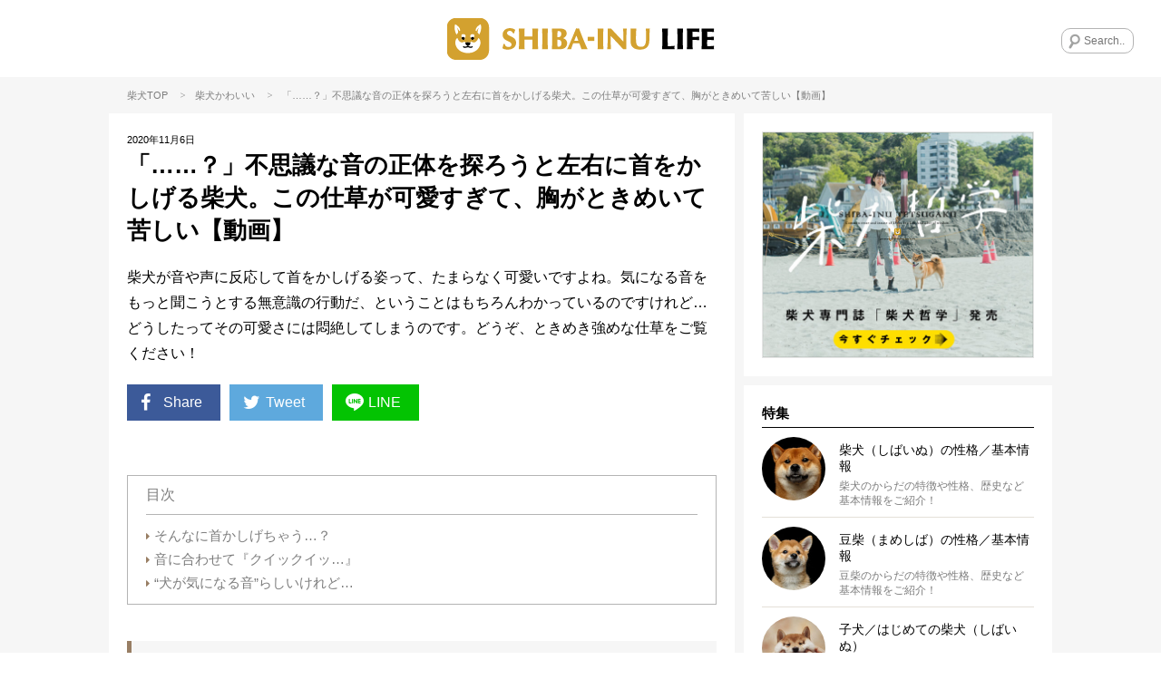

--- FILE ---
content_type: text/html; charset=UTF-8
request_url: https://shiba-inu.life/column/57949
body_size: 25950
content:
<!DOCTYPE html>
<html lang="ja">
<head>
<!-- Google Tag Manager -->
<script>(function(w,d,s,l,i){w[l]=w[l]||[];w[l].push({'gtm.start':
new Date().getTime(),event:'gtm.js'});var f=d.getElementsByTagName(s)[0],
j=d.createElement(s),dl=l!='dataLayer'?'&l='+l:'';j.async=true;j.src=
'https://www.googletagmanager.com/gtm.js?id='+i+dl;f.parentNode.insertBefore(j,f);
})(window,document,'script','dataLayer','GTM-N64J2MH');</script>
<!-- End Google Tag Manager -->




<meta name="viewport" content="width=device-width, initial-scale=1, maximum-scale=1, minimum-scale=1">
<meta charset="UTF-8">
		<title>「……？」不思議な音の正体を探ろうと左右に首をかしげる柴犬。この仕草が可愛すぎて、胸がときめいて苦しい【動画】 | 柴犬ライフ [Shiba-Inu Life]</title>
<meta property="og:title" content="「……？」不思議な音の正体を探ろうと左右に首をかしげる柴犬。この仕草が可愛すぎて、胸がときめいて苦しい【動画】 | 柴犬ライフ [Shiba-Inu Life]" />
<meta name="twitter:title" content="「……？」不思議な音の正体を探ろうと左右に首をかしげる柴犬。この仕草が可愛すぎて、胸がときめいて苦しい【動画】 | 柴犬ライフ [Shiba-Inu Life]">
	<meta name="description" content="柴犬が音や声に反応して首をかしげる姿って、たまらなく可愛いですよね。気になる音をもっと聞こうとする無意識の行動だ、ということはもちろんわかっているのですけれど…どうしたってその可愛さには悶絶してしまうのです。どうぞ、ときめき強めな仕草をご覧ください！">
<meta property="og:description" content="柴犬が音や声に反応して首をかしげる姿って、たまらなく可愛いですよね。気になる音をもっと聞こうとする無意識の行動だ、ということはもちろんわかっているのですけれど…どうしたってその可愛さには悶絶してしまうのです。どうぞ、ときめき強めな仕草をご覧ください！" />
<meta name="twitter:description" content="柴犬が音や声に反応して首をかしげる姿って、たまらなく可愛いですよね。気になる音をもっと聞こうとする無意識の行動だ、ということはもちろんわかっているのですけれど…どうしたってその可愛さには悶絶してしまうのです。どうぞ、ときめき強めな仕草をご覧ください！" />
	


<meta name="keywords" content="柴犬,豆柴犬,ライフ,shiba-inu,life,">

	<meta name="thumbnail" content="https://d31jxhg0q1s5oq.cloudfront.net/wp-content/uploads/2020/11/s1-1.jpg" />
<meta property="og:image" content="https://d31jxhg0q1s5oq.cloudfront.net/wp-content/uploads/2020/11/s1-1.jpg">
<meta name="twitter:image" content="https://d31jxhg0q1s5oq.cloudfront.net/wp-content/uploads/2020/11/s1-1.jpg">
	

<meta property="og:type" content="article">


<meta property="og:url" content="https://shiba-inu.life/column/57949">

<meta name="twitter:site" content="@Shiba_Inu_Life">
<meta name="twitter:creator" content="@Shiba_Inu_Life">
<meta name="twitter:card" content="summary_large_image">
<link rel="apple-touch-icon" href="https://d31jxhg0q1s5oq.cloudfront.net/wp-content/themes/shiba-inu/images/app-icon.png"/>
<link rel="icon" href="https://d31jxhg0q1s5oq.cloudfront.net/wp-content/themes/shiba-inu/images/favicon32x32.png" sizes="32x32"/>
<link rel="icon" href="https://d31jxhg0q1s5oq.cloudfront.net/wp-content/themes/shiba-inu/images/favicon48x48.png" sizes="48x48"/>
<link rel="stylesheet" href="https://d31jxhg0q1s5oq.cloudfront.net/wp-content/themes/shiba-inu/style.css?ver=20251206093756" />
 



<style>
	.yarpp-related {
		opacity:0;
	}
	.moved .yarpp-related {
		opacity:1;
	}
	#single-contents .yarpp-related h3 {
		line-height:1.4;
		font-size:15px;
		font-weight:700;
		border-bottom:1px solid #000;
		padding-bottom:5px;
		margin-bottom:20px;
		margin-top:40px;
		color:#000;
	}
	#main-contents .yarpp-thumbnails-horizontal {
		letter-spacing:-.5em;
	}
	#main-contents .yarpp-thumbnails-horizontal .yarpp-thumbnail {
		display:inline-block;
		letter-spacing:normal;
		vertical-align:top;
		margin:0 2.92% 2.92% 0;
		margin-right:calc(100% * 19 / 650);
		margin-bottom:calc(100% * 19 / 650);
		width:31.38%;
		width:calc(100% * 204 / 650);
		height:auto;
		border:none;
		-webkit-transition:all .2s linear;
		transition:all .2s linear;
	}
	#main-contents .yarpp-thumbnails-horizontal .yarpp-thumbnail:hover {
		opacity:0.5;
	}
	#main-contents .yarpp-thumbnails-horizontal .yarpp-thumbnail:nth-child(3n) {
		margin-right:0;
	}
	#main-contents .yarpp-thumbnail .yarpp-thumbnail-wrap {
		width:100%;
		padding-top:75%;
		margin-bottom:10px;
		position:relative;
	}
	#main-contents .yarpp-thumbnail img {
		width:100%;
		height:100%;
		position:absolute;
		top:0;
		left:0;
		margin:0;
	}
	#main-contents .yarpp-thumbnails-horizontal .yarpp-thumbnail-title {
		color:#000;
		width:100%;
		max-height:100%;
		margin:0;
		padding:0 5px;
		font-weight:400;
		font-size:14px;
	}
</style>



<script type="text/javascript"> LineIt.loadButton(); </script>

<link rel="canonical" href="https://shiba-inu.life/column/57949" />

<style>
	.cat-mirushiba {
		display: none !important;
	}
</style>

<style>
.custom-html-widget a[class^="bnr"] {display: none;}
.custom-html-widget span[class^="bnr"] {display: none;}
.ad_space-wrap a[class^="bnr"] {display: none;}
.ad_space-wrap span[class^="bnr"] {display: none;}

.custom-html-widget a.bnr-common {display: block;}
.custom-html-widget span.bnr-common {display: block;}
.ad_space-wrap a.bnr-common {display: block;}
.ad_space-wrap span.bnr-common {display: block;}
</style>



<meta name='robots' content='max-image-preview:large' />
	<style>img:is([sizes="auto" i], [sizes^="auto," i]) { contain-intrinsic-size: 3000px 1500px }</style>
	<script type="text/javascript" id="wpp-js" src="https://d31jxhg0q1s5oq.cloudfront.net/wp-content/plugins/wordpress-popular-posts/assets/js/wpp.min.js?ver=7.3.6" data-sampling="1" data-sampling-rate="100" data-api-url="https://shiba-inu.life/wp-json/wordpress-popular-posts" data-post-id="57949" data-token="a935fee8dd" data-lang="0" data-debug="0"></script>
<link rel="alternate" type="application/rss+xml" title="【柴犬ライフ】国内最大の柴犬メディア - 柴犬ライフ(Shiba-Inu Life) &raquo; 「……？」不思議な音の正体を探ろうと左右に首をかしげる柴犬。この仕草が可愛すぎて、胸がときめいて苦しい【動画】 のコメントのフィード" href="https://shiba-inu.life/column/57949/feed" />
<script type="text/javascript">
/* <![CDATA[ */
window._wpemojiSettings = {"baseUrl":"https:\/\/s.w.org\/images\/core\/emoji\/16.0.1\/72x72\/","ext":".png","svgUrl":"https:\/\/s.w.org\/images\/core\/emoji\/16.0.1\/svg\/","svgExt":".svg","source":{"concatemoji":"https:\/\/d31jxhg0q1s5oq.cloudfront.net\/wp-includes\/js\/wp-emoji-release.min.js?ver=6.8.3"}};
/*! This file is auto-generated */
!function(s,n){var o,i,e;function c(e){try{var t={supportTests:e,timestamp:(new Date).valueOf()};sessionStorage.setItem(o,JSON.stringify(t))}catch(e){}}function p(e,t,n){e.clearRect(0,0,e.canvas.width,e.canvas.height),e.fillText(t,0,0);var t=new Uint32Array(e.getImageData(0,0,e.canvas.width,e.canvas.height).data),a=(e.clearRect(0,0,e.canvas.width,e.canvas.height),e.fillText(n,0,0),new Uint32Array(e.getImageData(0,0,e.canvas.width,e.canvas.height).data));return t.every(function(e,t){return e===a[t]})}function u(e,t){e.clearRect(0,0,e.canvas.width,e.canvas.height),e.fillText(t,0,0);for(var n=e.getImageData(16,16,1,1),a=0;a<n.data.length;a++)if(0!==n.data[a])return!1;return!0}function f(e,t,n,a){switch(t){case"flag":return n(e,"\ud83c\udff3\ufe0f\u200d\u26a7\ufe0f","\ud83c\udff3\ufe0f\u200b\u26a7\ufe0f")?!1:!n(e,"\ud83c\udde8\ud83c\uddf6","\ud83c\udde8\u200b\ud83c\uddf6")&&!n(e,"\ud83c\udff4\udb40\udc67\udb40\udc62\udb40\udc65\udb40\udc6e\udb40\udc67\udb40\udc7f","\ud83c\udff4\u200b\udb40\udc67\u200b\udb40\udc62\u200b\udb40\udc65\u200b\udb40\udc6e\u200b\udb40\udc67\u200b\udb40\udc7f");case"emoji":return!a(e,"\ud83e\udedf")}return!1}function g(e,t,n,a){var r="undefined"!=typeof WorkerGlobalScope&&self instanceof WorkerGlobalScope?new OffscreenCanvas(300,150):s.createElement("canvas"),o=r.getContext("2d",{willReadFrequently:!0}),i=(o.textBaseline="top",o.font="600 32px Arial",{});return e.forEach(function(e){i[e]=t(o,e,n,a)}),i}function t(e){var t=s.createElement("script");t.src=e,t.defer=!0,s.head.appendChild(t)}"undefined"!=typeof Promise&&(o="wpEmojiSettingsSupports",i=["flag","emoji"],n.supports={everything:!0,everythingExceptFlag:!0},e=new Promise(function(e){s.addEventListener("DOMContentLoaded",e,{once:!0})}),new Promise(function(t){var n=function(){try{var e=JSON.parse(sessionStorage.getItem(o));if("object"==typeof e&&"number"==typeof e.timestamp&&(new Date).valueOf()<e.timestamp+604800&&"object"==typeof e.supportTests)return e.supportTests}catch(e){}return null}();if(!n){if("undefined"!=typeof Worker&&"undefined"!=typeof OffscreenCanvas&&"undefined"!=typeof URL&&URL.createObjectURL&&"undefined"!=typeof Blob)try{var e="postMessage("+g.toString()+"("+[JSON.stringify(i),f.toString(),p.toString(),u.toString()].join(",")+"));",a=new Blob([e],{type:"text/javascript"}),r=new Worker(URL.createObjectURL(a),{name:"wpTestEmojiSupports"});return void(r.onmessage=function(e){c(n=e.data),r.terminate(),t(n)})}catch(e){}c(n=g(i,f,p,u))}t(n)}).then(function(e){for(var t in e)n.supports[t]=e[t],n.supports.everything=n.supports.everything&&n.supports[t],"flag"!==t&&(n.supports.everythingExceptFlag=n.supports.everythingExceptFlag&&n.supports[t]);n.supports.everythingExceptFlag=n.supports.everythingExceptFlag&&!n.supports.flag,n.DOMReady=!1,n.readyCallback=function(){n.DOMReady=!0}}).then(function(){return e}).then(function(){var e;n.supports.everything||(n.readyCallback(),(e=n.source||{}).concatemoji?t(e.concatemoji):e.wpemoji&&e.twemoji&&(t(e.twemoji),t(e.wpemoji)))}))}((window,document),window._wpemojiSettings);
/* ]]> */
</script>
<style id='wp-emoji-styles-inline-css' type='text/css'>

	img.wp-smiley, img.emoji {
		display: inline !important;
		border: none !important;
		box-shadow: none !important;
		height: 1em !important;
		width: 1em !important;
		margin: 0 0.07em !important;
		vertical-align: -0.1em !important;
		background: none !important;
		padding: 0 !important;
	}
</style>
<link rel='stylesheet' id='wp-block-library-css' href='https://d31jxhg0q1s5oq.cloudfront.net/wp-includes/css/dist/block-library/style.min.css?ver=6.8.3' type='text/css' media='all' />
<style id='classic-theme-styles-inline-css' type='text/css'>
/*! This file is auto-generated */
.wp-block-button__link{color:#fff;background-color:#32373c;border-radius:9999px;box-shadow:none;text-decoration:none;padding:calc(.667em + 2px) calc(1.333em + 2px);font-size:1.125em}.wp-block-file__button{background:#32373c;color:#fff;text-decoration:none}
</style>
<style id='global-styles-inline-css' type='text/css'>
:root{--wp--preset--aspect-ratio--square: 1;--wp--preset--aspect-ratio--4-3: 4/3;--wp--preset--aspect-ratio--3-4: 3/4;--wp--preset--aspect-ratio--3-2: 3/2;--wp--preset--aspect-ratio--2-3: 2/3;--wp--preset--aspect-ratio--16-9: 16/9;--wp--preset--aspect-ratio--9-16: 9/16;--wp--preset--color--black: #000000;--wp--preset--color--cyan-bluish-gray: #abb8c3;--wp--preset--color--white: #ffffff;--wp--preset--color--pale-pink: #f78da7;--wp--preset--color--vivid-red: #cf2e2e;--wp--preset--color--luminous-vivid-orange: #ff6900;--wp--preset--color--luminous-vivid-amber: #fcb900;--wp--preset--color--light-green-cyan: #7bdcb5;--wp--preset--color--vivid-green-cyan: #00d084;--wp--preset--color--pale-cyan-blue: #8ed1fc;--wp--preset--color--vivid-cyan-blue: #0693e3;--wp--preset--color--vivid-purple: #9b51e0;--wp--preset--gradient--vivid-cyan-blue-to-vivid-purple: linear-gradient(135deg,rgba(6,147,227,1) 0%,rgb(155,81,224) 100%);--wp--preset--gradient--light-green-cyan-to-vivid-green-cyan: linear-gradient(135deg,rgb(122,220,180) 0%,rgb(0,208,130) 100%);--wp--preset--gradient--luminous-vivid-amber-to-luminous-vivid-orange: linear-gradient(135deg,rgba(252,185,0,1) 0%,rgba(255,105,0,1) 100%);--wp--preset--gradient--luminous-vivid-orange-to-vivid-red: linear-gradient(135deg,rgba(255,105,0,1) 0%,rgb(207,46,46) 100%);--wp--preset--gradient--very-light-gray-to-cyan-bluish-gray: linear-gradient(135deg,rgb(238,238,238) 0%,rgb(169,184,195) 100%);--wp--preset--gradient--cool-to-warm-spectrum: linear-gradient(135deg,rgb(74,234,220) 0%,rgb(151,120,209) 20%,rgb(207,42,186) 40%,rgb(238,44,130) 60%,rgb(251,105,98) 80%,rgb(254,248,76) 100%);--wp--preset--gradient--blush-light-purple: linear-gradient(135deg,rgb(255,206,236) 0%,rgb(152,150,240) 100%);--wp--preset--gradient--blush-bordeaux: linear-gradient(135deg,rgb(254,205,165) 0%,rgb(254,45,45) 50%,rgb(107,0,62) 100%);--wp--preset--gradient--luminous-dusk: linear-gradient(135deg,rgb(255,203,112) 0%,rgb(199,81,192) 50%,rgb(65,88,208) 100%);--wp--preset--gradient--pale-ocean: linear-gradient(135deg,rgb(255,245,203) 0%,rgb(182,227,212) 50%,rgb(51,167,181) 100%);--wp--preset--gradient--electric-grass: linear-gradient(135deg,rgb(202,248,128) 0%,rgb(113,206,126) 100%);--wp--preset--gradient--midnight: linear-gradient(135deg,rgb(2,3,129) 0%,rgb(40,116,252) 100%);--wp--preset--font-size--small: 13px;--wp--preset--font-size--medium: 20px;--wp--preset--font-size--large: 36px;--wp--preset--font-size--x-large: 42px;--wp--preset--spacing--20: 0.44rem;--wp--preset--spacing--30: 0.67rem;--wp--preset--spacing--40: 1rem;--wp--preset--spacing--50: 1.5rem;--wp--preset--spacing--60: 2.25rem;--wp--preset--spacing--70: 3.38rem;--wp--preset--spacing--80: 5.06rem;--wp--preset--shadow--natural: 6px 6px 9px rgba(0, 0, 0, 0.2);--wp--preset--shadow--deep: 12px 12px 50px rgba(0, 0, 0, 0.4);--wp--preset--shadow--sharp: 6px 6px 0px rgba(0, 0, 0, 0.2);--wp--preset--shadow--outlined: 6px 6px 0px -3px rgba(255, 255, 255, 1), 6px 6px rgba(0, 0, 0, 1);--wp--preset--shadow--crisp: 6px 6px 0px rgba(0, 0, 0, 1);}:where(.is-layout-flex){gap: 0.5em;}:where(.is-layout-grid){gap: 0.5em;}body .is-layout-flex{display: flex;}.is-layout-flex{flex-wrap: wrap;align-items: center;}.is-layout-flex > :is(*, div){margin: 0;}body .is-layout-grid{display: grid;}.is-layout-grid > :is(*, div){margin: 0;}:where(.wp-block-columns.is-layout-flex){gap: 2em;}:where(.wp-block-columns.is-layout-grid){gap: 2em;}:where(.wp-block-post-template.is-layout-flex){gap: 1.25em;}:where(.wp-block-post-template.is-layout-grid){gap: 1.25em;}.has-black-color{color: var(--wp--preset--color--black) !important;}.has-cyan-bluish-gray-color{color: var(--wp--preset--color--cyan-bluish-gray) !important;}.has-white-color{color: var(--wp--preset--color--white) !important;}.has-pale-pink-color{color: var(--wp--preset--color--pale-pink) !important;}.has-vivid-red-color{color: var(--wp--preset--color--vivid-red) !important;}.has-luminous-vivid-orange-color{color: var(--wp--preset--color--luminous-vivid-orange) !important;}.has-luminous-vivid-amber-color{color: var(--wp--preset--color--luminous-vivid-amber) !important;}.has-light-green-cyan-color{color: var(--wp--preset--color--light-green-cyan) !important;}.has-vivid-green-cyan-color{color: var(--wp--preset--color--vivid-green-cyan) !important;}.has-pale-cyan-blue-color{color: var(--wp--preset--color--pale-cyan-blue) !important;}.has-vivid-cyan-blue-color{color: var(--wp--preset--color--vivid-cyan-blue) !important;}.has-vivid-purple-color{color: var(--wp--preset--color--vivid-purple) !important;}.has-black-background-color{background-color: var(--wp--preset--color--black) !important;}.has-cyan-bluish-gray-background-color{background-color: var(--wp--preset--color--cyan-bluish-gray) !important;}.has-white-background-color{background-color: var(--wp--preset--color--white) !important;}.has-pale-pink-background-color{background-color: var(--wp--preset--color--pale-pink) !important;}.has-vivid-red-background-color{background-color: var(--wp--preset--color--vivid-red) !important;}.has-luminous-vivid-orange-background-color{background-color: var(--wp--preset--color--luminous-vivid-orange) !important;}.has-luminous-vivid-amber-background-color{background-color: var(--wp--preset--color--luminous-vivid-amber) !important;}.has-light-green-cyan-background-color{background-color: var(--wp--preset--color--light-green-cyan) !important;}.has-vivid-green-cyan-background-color{background-color: var(--wp--preset--color--vivid-green-cyan) !important;}.has-pale-cyan-blue-background-color{background-color: var(--wp--preset--color--pale-cyan-blue) !important;}.has-vivid-cyan-blue-background-color{background-color: var(--wp--preset--color--vivid-cyan-blue) !important;}.has-vivid-purple-background-color{background-color: var(--wp--preset--color--vivid-purple) !important;}.has-black-border-color{border-color: var(--wp--preset--color--black) !important;}.has-cyan-bluish-gray-border-color{border-color: var(--wp--preset--color--cyan-bluish-gray) !important;}.has-white-border-color{border-color: var(--wp--preset--color--white) !important;}.has-pale-pink-border-color{border-color: var(--wp--preset--color--pale-pink) !important;}.has-vivid-red-border-color{border-color: var(--wp--preset--color--vivid-red) !important;}.has-luminous-vivid-orange-border-color{border-color: var(--wp--preset--color--luminous-vivid-orange) !important;}.has-luminous-vivid-amber-border-color{border-color: var(--wp--preset--color--luminous-vivid-amber) !important;}.has-light-green-cyan-border-color{border-color: var(--wp--preset--color--light-green-cyan) !important;}.has-vivid-green-cyan-border-color{border-color: var(--wp--preset--color--vivid-green-cyan) !important;}.has-pale-cyan-blue-border-color{border-color: var(--wp--preset--color--pale-cyan-blue) !important;}.has-vivid-cyan-blue-border-color{border-color: var(--wp--preset--color--vivid-cyan-blue) !important;}.has-vivid-purple-border-color{border-color: var(--wp--preset--color--vivid-purple) !important;}.has-vivid-cyan-blue-to-vivid-purple-gradient-background{background: var(--wp--preset--gradient--vivid-cyan-blue-to-vivid-purple) !important;}.has-light-green-cyan-to-vivid-green-cyan-gradient-background{background: var(--wp--preset--gradient--light-green-cyan-to-vivid-green-cyan) !important;}.has-luminous-vivid-amber-to-luminous-vivid-orange-gradient-background{background: var(--wp--preset--gradient--luminous-vivid-amber-to-luminous-vivid-orange) !important;}.has-luminous-vivid-orange-to-vivid-red-gradient-background{background: var(--wp--preset--gradient--luminous-vivid-orange-to-vivid-red) !important;}.has-very-light-gray-to-cyan-bluish-gray-gradient-background{background: var(--wp--preset--gradient--very-light-gray-to-cyan-bluish-gray) !important;}.has-cool-to-warm-spectrum-gradient-background{background: var(--wp--preset--gradient--cool-to-warm-spectrum) !important;}.has-blush-light-purple-gradient-background{background: var(--wp--preset--gradient--blush-light-purple) !important;}.has-blush-bordeaux-gradient-background{background: var(--wp--preset--gradient--blush-bordeaux) !important;}.has-luminous-dusk-gradient-background{background: var(--wp--preset--gradient--luminous-dusk) !important;}.has-pale-ocean-gradient-background{background: var(--wp--preset--gradient--pale-ocean) !important;}.has-electric-grass-gradient-background{background: var(--wp--preset--gradient--electric-grass) !important;}.has-midnight-gradient-background{background: var(--wp--preset--gradient--midnight) !important;}.has-small-font-size{font-size: var(--wp--preset--font-size--small) !important;}.has-medium-font-size{font-size: var(--wp--preset--font-size--medium) !important;}.has-large-font-size{font-size: var(--wp--preset--font-size--large) !important;}.has-x-large-font-size{font-size: var(--wp--preset--font-size--x-large) !important;}
:where(.wp-block-post-template.is-layout-flex){gap: 1.25em;}:where(.wp-block-post-template.is-layout-grid){gap: 1.25em;}
:where(.wp-block-columns.is-layout-flex){gap: 2em;}:where(.wp-block-columns.is-layout-grid){gap: 2em;}
:root :where(.wp-block-pullquote){font-size: 1.5em;line-height: 1.6;}
</style>
<link rel='stylesheet' id='contact-form-7-css' href='https://d31jxhg0q1s5oq.cloudfront.net/wp-content/plugins/contact-form-7/includes/css/styles.css?ver=6.1.4' type='text/css' media='all' />
<link rel='stylesheet' id='toc-screen-css' href='https://d31jxhg0q1s5oq.cloudfront.net/wp-content/plugins/table-of-contents-plus/screen.min.css?ver=2411.1' type='text/css' media='all' />
<style id='toc-screen-inline-css' type='text/css'>
div#toc_container {width: 100%;}
</style>
<link rel='stylesheet' id='wordpress-popular-posts-css-css' href='https://d31jxhg0q1s5oq.cloudfront.net/wp-content/plugins/wordpress-popular-posts/assets/css/wpp.css?ver=7.3.6' type='text/css' media='all' />
<link rel='stylesheet' id='arve-css' href='https://d31jxhg0q1s5oq.cloudfront.net/wp-content/plugins/advanced-responsive-video-embedder/build/main.css?ver=10.8.1' type='text/css' media='all' />
<link rel='stylesheet' id='wp-pagenavi-css' href='https://d31jxhg0q1s5oq.cloudfront.net/wp-content/plugins/wp-pagenavi/pagenavi-css.css?ver=2.70' type='text/css' media='all' />
<script type="text/javascript" src="https://d31jxhg0q1s5oq.cloudfront.net/wp-includes/js/jquery/jquery.min.js?ver=3.7.1" id="jquery-core-js"></script>
<script type="text/javascript" src="https://d31jxhg0q1s5oq.cloudfront.net/wp-includes/js/jquery/jquery-migrate.min.js?ver=3.4.1" id="jquery-migrate-js"></script>
<link rel="https://api.w.org/" href="https://shiba-inu.life/wp-json/" /><link rel="alternate" title="JSON" type="application/json" href="https://shiba-inu.life/wp-json/wp/v2/posts/57949" /><link rel="EditURI" type="application/rsd+xml" title="RSD" href="https://shiba-inu.life/xmlrpc.php?rsd" />
<meta name="generator" content="WordPress 6.8.3" />
<link rel='shortlink' href='https://shiba-inu.life/?p=57949' />
<link rel="alternate" title="oEmbed (JSON)" type="application/json+oembed" href="https://shiba-inu.life/wp-json/oembed/1.0/embed?url=https%3A%2F%2Fshiba-inu.life%2Fcolumn%2F57949" />
<link rel="alternate" title="oEmbed (XML)" type="text/xml+oembed" href="https://shiba-inu.life/wp-json/oembed/1.0/embed?url=https%3A%2F%2Fshiba-inu.life%2Fcolumn%2F57949&#038;format=xml" />
            <style id="wpp-loading-animation-styles">@-webkit-keyframes bgslide{from{background-position-x:0}to{background-position-x:-200%}}@keyframes bgslide{from{background-position-x:0}to{background-position-x:-200%}}.wpp-widget-block-placeholder,.wpp-shortcode-placeholder{margin:0 auto;width:60px;height:3px;background:#dd3737;background:linear-gradient(90deg,#dd3737 0%,#571313 10%,#dd3737 100%);background-size:200% auto;border-radius:3px;-webkit-animation:bgslide 1s infinite linear;animation:bgslide 1s infinite linear}</style>
            <script async data-type="lazy" data-src="//pagead2.googlesyndication.com/pagead/js/adsbygoogle.js"></script>
<script>
  (adsbygoogle = window.adsbygoogle || []).push({
    google_ad_client: "ca-pub-7358716724803855",
    enable_page_level_ads: true
  });
</script>
</head>

<body class="wp-singular post-template-default single single-post postid-57949 single-format-standard wp-theme-shiba-inu">
<!-- Google Tag Manager (noscript) -->
<noscript><iframe src="https://www.googletagmanager.com/ns.html?id=GTM-N64J2MH"
height="0" width="0" style="display:none;visibility:hidden"></iframe></noscript>
<!-- End Google Tag Manager (noscript) -->
<div id="fb-root"></div>
<script data-type="lazy" data-src="[data-uri]"></script>

		<div class="menu-left menuOff">
		<div class="menu-left-section-wrap">
			<h2 class="widgettitle">特集</h2>
			<ul class="menu-left-features-lists">
				<div class="menu-features_all-container"><ul id="menu-features_all" class="menu"><li id="menu-item-12422" class="menu-item menu-item-type-post_type menu-item-object-page menu-item-12422"><i class="icon-right-dir"></i><a href="https://shiba-inu.life/profile">柴犬（しばいぬ）の性格／基本情報</a></li>
<li id="menu-item-12546" class="menu-item menu-item-type-post_type menu-item-object-page menu-item-12546"><i class="icon-right-dir"></i><a href="https://shiba-inu.life/profile_mame">豆柴（まめしば）の性格／基本情報</a></li>
<li id="menu-item-12705" class="menu-item menu-item-type-post_type menu-item-object-page menu-item-12705"><i class="icon-right-dir"></i><a href="https://shiba-inu.life/beginner">子犬／はじめての柴犬（しばいぬ）</a></li>
<li id="menu-item-40339" class="menu-item menu-item-type-post_type menu-item-object-page menu-item-40339"><i class="icon-right-dir"></i><a href="https://shiba-inu.life/store">柴犬ライフ ストア</a></li>
<li id="menu-item-65942" class="menu-item menu-item-type-post_type menu-item-object-page menu-item-65942"><i class="icon-right-dir"></i><a href="https://shiba-inu.life/koinutoshibainu">【マンガ連載】こいぬと柴犬</a></li>
<li id="menu-item-65943" class="menu-item menu-item-type-post_type menu-item-object-page menu-item-65943"><i class="icon-right-dir"></i><a href="https://shiba-inu.life/legend">【特集】レジェンド柴の肖像ー12歳を超えて</a></li>
<li id="menu-item-72340" class="menu-item menu-item-type-post_type menu-item-object-page menu-item-72340"><i class="icon-right-dir"></i><a href="https://shiba-inu.life/panasonic">【特集】新・家術〜進化型家電と、新しい愛情物語</a></li>
<li id="menu-item-65944" class="menu-item menu-item-type-post_type menu-item-object-page menu-item-65944"><i class="icon-right-dir"></i><a href="https://shiba-inu.life/kaigo">【特集】柴♡を介護する</a></li>
<li id="menu-item-26816" class="menu-item menu-item-type-post_type menu-item-object-page menu-item-26816"><i class="icon-right-dir"></i><a href="https://shiba-inu.life/onayami">【特集】柴犬のお悩み解決NOTE</a></li>
<li id="menu-item-26347" class="menu-item menu-item-type-post_type menu-item-object-page menu-item-26347"><i class="icon-right-dir"></i><a href="https://shiba-inu.life/shibagohan">【特集】元気を育てる柴ごはん</a></li>
<li id="menu-item-12547" class="menu-item menu-item-type-post_type menu-item-object-page menu-item-12547"><i class="icon-right-dir"></i><a href="https://shiba-inu.life/disease">柴犬 病気辞典</a></li>
<li id="menu-item-12548" class="menu-item menu-item-type-post_type menu-item-object-page menu-item-12548"><i class="icon-right-dir"></i><a href="https://shiba-inu.life/hogo-ken">柴犬里親/保護犬情報</a></li>
<li id="menu-item-12557" class="menu-item menu-item-type-post_type menu-item-object-page menu-item-12557"><i class="icon-right-dir"></i><a href="https://shiba-inu.life/ranking">ランキング</a></li>
<li id="menu-item-12795" class="menu-item menu-item-type-post_type menu-item-object-page menu-item-12795"><i class="icon-right-dir"></i><a href="https://shiba-inu.life/about">SHIBA-INU LIFEとは</a></li>
</ul></div>			</ul>
		</div>
		<div class="menu-left-section-wrap">
			<h2 class="widgettitle">カテゴリー</h2>
			<ul class="category-lists">
																																																																																																																								<li class="cat-cute"><a href="https://shiba-inu.life/column-category/cute"><div style="background-image:url(https://d31jxhg0q1s5oq.cloudfront.net/wp-content/uploads/2018/06/cat-lovefb.png);"></div>かわいい</a></li>								<li class="cat-overseas"><a href="https://shiba-inu.life/column-category/overseas"><div style="background-image:url(https://d31jxhg0q1s5oq.cloudfront.net/wp-content/uploads/2018/06/cat-oversea.png);"></div>海外</a></li>								<li class="cat-goods"><a href="https://shiba-inu.life/column-category/goods"><div style="background-image:url(https://d31jxhg0q1s5oq.cloudfront.net/wp-content/uploads/2018/06/cat-goods.png);"></div>グッズ</a></li>								<li class="cat-book"><a href="https://shiba-inu.life/column-category/book"><div style="background-image:url(https://d31jxhg0q1s5oq.cloudfront.net/wp-content/uploads/2018/11/cat-book.png);"></div>雑誌・本/書籍</a></li>								<li class="cat-travel"><a href="https://shiba-inu.life/column-category/travel"><div style="background-image:url(https://d31jxhg0q1s5oq.cloudfront.net/wp-content/uploads/2018/06/cat-travel.png);"></div>旅行/おでかけ</a></li>								<li class="cat-food"><a href="https://shiba-inu.life/column-category/food"><div style="background-image:url(https://d31jxhg0q1s5oq.cloudfront.net/wp-content/uploads/2018/06/cat_food.png);"></div>ごはん/おやつ</a></li>								<li class="cat-health"><a href="https://shiba-inu.life/column-category/health"><div style="background-image:url(https://d31jxhg0q1s5oq.cloudfront.net/wp-content/uploads/2018/06/cat-health.png);"></div>健康</a></li>								<li class="cat-training"><a href="https://shiba-inu.life/column-category/training"><div style="background-image:url(https://d31jxhg0q1s5oq.cloudfront.net/wp-content/uploads/2018/06/cat-training.png);"></div>しつけ/マナー</a></li>								<li class="cat-kanban-ken"><a href="https://shiba-inu.life/column-category/kanban-ken"><div style="background-image:url(https://d31jxhg0q1s5oq.cloudfront.net/wp-content/uploads/2018/06/cat-ouen.png);"></div>看板犬</a></li>							</ul>
		</div>
		<div class="menu-left-section-wrap">
			<h2 class="widgettitle">Follow Us</h2>
			<ul class="footer-followus">
				<div class="menu-social_sidebar-container"><ul id="menu-social_sidebar" class="menu"><li id="menu-item-12412" class="menu-item menu-item-type-custom menu-item-object-custom menu-item-12412"><a target="_blank" href="https://www.facebook.com/ShibaInuLife.Official/"><i class="icon-facebook-squared"></i></a></li>
<li id="menu-item-12413" class="menu-item menu-item-type-custom menu-item-object-custom menu-item-12413"><a target="_blank" href="https://twitter.com/Shiba_Inu_Life"><i class="icon-twitter"></i></a></li>
<li id="menu-item-12414" class="menu-item menu-item-type-custom menu-item-object-custom menu-item-12414"><a target="_blank" href="https://www.instagram.com/shiba.inu.life/"><i class="icon-instagram"></i></a></li>
<li id="menu-item-12415" class="line menu-item menu-item-type-custom menu-item-object-custom menu-item-12415"><a target="_blank" href="https://line.me/R/ti/p/%40shibainulife"><i class="icon-line"></i></a></li>
</ul></div>			</ul>
		</div>
		<div class="menu-left-section-wrap">
			<h2 class="widgettitle">About Us</h2>
			<ul class="footer-aboutus">
				<div class="menu-footer-aboutus-container"><ul id="menu-footer-aboutus" class="menu"><li id="menu-item-12417" class="menu-item menu-item-type-post_type menu-item-object-page menu-item-12417"><i class="icon-right-dir"></i><a href="https://shiba-inu.life/about">SHIBA-INU LIFEとは</a></li>
<li id="menu-item-40341" class="menu-item menu-item-type-post_type menu-item-object-page menu-item-40341"><i class="icon-right-dir"></i><a href="https://shiba-inu.life/store">柴犬ライフ ストア</a></li>
<li id="menu-item-12421" class="menu-item menu-item-type-post_type menu-item-object-page menu-item-12421"><i class="icon-right-dir"></i><a href="https://shiba-inu.life/about/media-policy">メディア運営ポリシー</a></li>
<li id="menu-item-77636" class="menu-item menu-item-type-custom menu-item-object-custom menu-item-77636"><i class="icon-right-dir"></i><a target="_blank" href="https://the-dot.life/privacy">プライバシーポリシー</a></li>
<li id="menu-item-21239" class="menu-item menu-item-type-post_type menu-item-object-page menu-item-21239"><i class="icon-right-dir"></i><a href="https://shiba-inu.life/company">運営会社/お問合せ</a></li>
<li id="menu-item-98019" class="menu-item menu-item-type-custom menu-item-object-custom menu-item-98019"><i class="icon-right-dir"></i><a target="_blank" href="https://the-dot.life/marketing">ペット広告/マーケティング支援</a></li>
</ul></div>			</ul>
		</div>
	</div>
	<div class="overlay"></div>
	
	<div id="wrap">
	
		<header>
			<div id="header">
				<a class="menu-trigger" href="javascript:void(0);">
					<img src="https://d31jxhg0q1s5oq.cloudfront.net/wp-content/themes/shiba-inu/images/menu-btn.png" alt="MENU" width="25" height="25">
				</a>
				<div class="header-logo"><a href="https://shiba-inu.life/"><img src="https://d31jxhg0q1s5oq.cloudfront.net/wp-content/themes/shiba-inu/images/logo-sil.svg" alt="SHIBA-INU LIFE"></a></div>
				<div class="search-wrap">
					<form method="get" id="searchform" action="https://shiba-inu.life">
						<input type="text" name="s" id="s" placeholder="Search.." />
					</form>
				</div>
			</div><!-- end of #header -->

						<div class="sp-header-ad">
				<a href="https://shiba-inu.life/column/71094?banner=HeaderText">あなたもはじめよう、愛犬強化宣言™</a>
			</div>
			
		</header>

		<article>

			<div id="contents">
				<div class="breadcrumb subhead"><a href="https://shiba-inu.life">柴犬TOP</a>
														<span>&gt;</span>柴犬<a href="https://shiba-inu.life/column-category/cute" rel="category tag">かわいい</a>													<span>&gt;</span>「……？」不思議な音の正体を探ろうと左右に首をかしげる柴犬。この仕草が可愛すぎて、胸がときめいて苦しい【動画】</div>
				<section>
					<div class="section-wrap">

						<div id="main-contents">
														<div id="single-contents">
								
								<div class="single-header">
									<div class="single-date">2020年11月6日<span class="single-view"><i class="icon-eye"></i>18,381 ビュー View</span></div>
									<div class="single-title-wrap clearfix">
										<span class="single-thumb" style="background-image:url(https://d31jxhg0q1s5oq.cloudfront.net/wp-content/uploads/2020/11/s1-1-140x140.jpg);"></span>
										<h1 class="single-title">「……？」不思議な音の正体を探ろうと左右に首をかしげる柴犬。この仕草が可愛すぎて、胸がときめいて苦しい【動画】</h1>
									</div>

																		<div class="single-subhead-wrap">
										<p>柴犬が音や声に反応して首をかしげる姿って、たまらなく可愛いですよね。気になる音をもっと聞こうとする無意識の行動だ、ということはもちろんわかっているのですけれど…どうしたってその可愛さには悶絶してしまうのです。どうぞ、ときめき強めな仕草をご覧ください！</p>									</div>
																	</div>

								<div class="single-tags-wrap">
																	</div>

								<div class="single-share-wrap">
									<div class="share-flex">
										<ul class="share-btn">
											<li><a class="share-facebook" href="http://www.facebook.com/share.php?u=https://shiba-inu.life/column/57949" onclick="window.open(this.href, 'FBwindow', 'width=650, height=450, menubar=no, toolbar=no, scrollbars=yes'); return false;"><i class="icon-facebook"></i>Share</a></li>
											<li><a class="share-twitter" href="http://twitter.com/intent/tweet?text=%E3%80%8C%E2%80%A6%E2%80%A6%EF%BC%9F%E3%80%8D%E4%B8%8D%E6%80%9D%E8%AD%B0%E3%81%AA%E9%9F%B3%E3%81%AE%E6%AD%A3%E4%BD%93%E3%82%92%E6%8E%A2%E3%82%8D%E3%81%86%E3%81%A8%E5%B7%A6%E5%8F%B3%E3%81%AB%E9%A6%96%E3%82%92%E3%81%8B%E3%81%97%E3%81%92%E3%82%8B%E6%9F%B4%E7%8A%AC%E3%80%82%E3%81%93%E3%81%AE%E4%BB%95%E8%8D%89%E3%81%8C%E5%8F%AF%E6%84%9B%E3%81%99%E3%81%8E%E3%81%A6%E3%80%81%E8%83%B8%E3%81%8C%E3%81%A8%E3%81%8D%E3%82%81%E3%81%84%E3%81%A6%E8%8B%A6%E3%81%97%E3%81%84%E3%80%90%E5%8B%95%E7%94%BB%E3%80%91?&amp;url=https://shiba-inu.life/column/57949" onclick="window.open(encodeURI(decodeURI(this.href)),'tweetwindow','width=550, height=450, personalbar=0, toolbar=0, scrollbars=1, resizable=1'); return false;"><i class="icon-twitter"></i>Tweet</a></li>
											<li class="line"><a class="share-line" href="http://line.me/R/msg/text/?「……？」不思議な音の正体を探ろうと左右に首をかしげる柴犬。この仕草が可愛すぎて、胸がときめいて苦しい【動画】%0D%0Ahttps://shiba-inu.life/column/57949"><i class="icon-line"></i>LINE</a></li>
										</ul>
																				<div class="btn-app"><a href="https://shiba-inu.life/app">アプリで読む</a></div>
																			</div>
								</div>

								<div class="ad-wrap">
																		<div class="for-sp ad_space-wrap">
										<a class="bnr-common bnr-appsule" href="https://shiba-inu.life/column/84541"><img decoding="async" src="https://d31jxhg0q1s5oq.cloudfront.net/wp-content/uploads/2022/03/st_media.jpg" width="300" height="250" alt="雑誌,柴犬ライフ">
</a>

<a class="bnr-mymagazine bnr-yahoo bnr-excite bnr-auportal" href="https://frenchbulldog.life/column/77760?utm_source=outside&amp;utm_medium=SIL&amp;utm_campaign=hifu202203">
<img loading="lazy" decoding="async" src="https://frenchbulldog.life/wp-content/uploads/2022/03/ta-ta_media227.jpg" width="300" height="250" alt="柴犬">
</a>									</div>
																	</div>

								<div class="single-contents-wrap">
									<style scoped>.single .wrap-sp #main-contents #toc_container,.page .wrap-sp #main-contents #toc_container {display:block;}</style><div id="toc_container" class="toc_white no_bullets"><p class="toc_title">目次</p><ul class="toc_list"><li><a href="#i">そんなに首かしげちゃう…？</a></li><li><a href="#i-2">音に合わせて『クイックイッ…』</a></li><li><a href="#i-3">“犬が気になる音”らしいけれど…</a></li></ul></div>
<h2><span id="i">そんなに首かしげちゃう…？</span></h2>
<p>オーナーさんに、週末の予定を相談されているレンくん。この時点でかなりのほのぼのシチュエーションですね。</p>
<p>&nbsp;</p>
<p>すると、「ワンちゃんいっぱいいるところに行く？」と聞かれたレンくん。</p>
<p>その反応がこちら。</p>
<p>&nbsp;</p>
<p>（ワンちゃん…？　行く…？）</p>
<div id="attachment_57953" class="wp-caption alignnone" style="width:100%;max-width: 660px;"><img loading="lazy" decoding="async" class="size-medium wp-image-57953" src="https://d31jxhg0q1s5oq.cloudfront.net/wp-content/uploads/2020/10/39-650x746.jpg" alt="柴犬,Instagram" width="650" height="746" /><p class="wp-caption-text">出典：<a href="https://www.instagram.com/p/B-J0RDLJIzh/" target="_blank" rel="noopener noreferrer">Instagram（@akiko.ren.5）</a></p></div>
<p>&nbsp;</p>
<p>首がほぼ90度曲がった…。</p>
<p>めっちゃ聞こうとしてくれている…。</p>
<p>&nbsp;</p>
<p>その後、右にかしげるとお次は左。</p>
<p>質問の意味を理解しようとしているレンくんがもう可愛すぎ。</p>
<p>&nbsp;</p>
<p>こんなに熱心に聞いてくれるなら、なんでも相談したくなってしまいますね。</p>
<blockquote class="instagram-media" style="background: #FFF; border: 0; border-radius: 3px; box-shadow: 0 0 1px 0 rgba(0,0,0,0.5),0 1px 10px 0 rgba(0,0,0,0.15); margin: 1px; max-width: 540px; min-width: 326px; padding: 0; width: calc(100% - 2px);" data-instgrm-captioned="" data-instgrm-permalink="https://www.instagram.com/p/B-J0RDLJIzh/?utm_source=ig_embed&amp;utm_campaign=loading" data-instgrm-version="13">
<div style="padding: 16px;">
<div style="display: flex; flex-direction: row; align-items: center;">
<div style="background-color: #f4f4f4; border-radius: 50%; flex-grow: 0; height: 40px; margin-right: 14px; width: 40px;"> </div>
<div style="display: flex; flex-direction: column; flex-grow: 1; justify-content: center;">
<div style="background-color: #f4f4f4; border-radius: 4px; flex-grow: 0; height: 14px; margin-bottom: 6px; width: 100px;"> </div>
<div style="background-color: #f4f4f4; border-radius: 4px; flex-grow: 0; height: 14px; width: 60px;"> </div>
</div>
</div>
<div style="padding: 19% 0;"> </div>
<div style="display: block; height: 50px; margin: 0 auto 12px; width: 50px;"> </div>
<div style="padding-top: 8px;">
<div style="color: #3897f0; font-family: Arial,sans-serif; font-size: 14px; font-style: normal; font-weight: 550; line-height: 18px;">この投稿をInstagramで見る</div>
</div>
<div style="padding: 12.5% 0;"> </div>
<div style="display: flex; flex-direction: row; margin-bottom: 14px; align-items: center;">
<div>
<div style="background-color: #f4f4f4; border-radius: 50%; height: 12.5px; width: 12.5px; transform: translateX(0px) translateY(7px);"> </div>
<div style="background-color: #f4f4f4; height: 12.5px; transform: rotate(-45deg) translateX(3px) translateY(1px); width: 12.5px; flex-grow: 0; margin-right: 14px; margin-left: 2px;"> </div>
<div style="background-color: #f4f4f4; border-radius: 50%; height: 12.5px; width: 12.5px; transform: translateX(9px) translateY(-18px);"> </div>
</div>
<div style="margin-left: 8px;">
<div style="background-color: #f4f4f4; border-radius: 50%; flex-grow: 0; height: 20px; width: 20px;"> </div>
<div style="width: 0; height: 0; border-top: 2px solid transparent; border-left: 6px solid #f4f4f4; border-bottom: 2px solid transparent; transform: translateX(16px) translateY(-4px) rotate(30deg);"> </div>
</div>
<div style="margin-left: auto;">
<div style="width: 0px; border-top: 8px solid #F4F4F4; border-right: 8px solid transparent; transform: translateY(16px);"> </div>
<div style="background-color: #f4f4f4; flex-grow: 0; height: 12px; width: 16px; transform: translateY(-4px);"> </div>
<div style="width: 0; height: 0; border-top: 8px solid #F4F4F4; border-left: 8px solid transparent; transform: translateY(-4px) translateX(8px);"> </div>
</div>
</div>
<div style="display: flex; flex-direction: column; flex-grow: 1; justify-content: center; margin-bottom: 24px;">
<div style="background-color: #f4f4f4; border-radius: 4px; flex-grow: 0; height: 14px; margin-bottom: 6px; width: 224px;"> </div>
<div style="background-color: #f4f4f4; border-radius: 4px; flex-grow: 0; height: 14px; width: 144px;"> </div>
</div>
<p style="color: #c9c8cd; font-family: Arial,sans-serif; font-size: 14px; line-height: 17px; margin-bottom: 0; margin-top: 8px; overflow: hidden; padding: 8px 0 7px; text-align: center; text-overflow: ellipsis; white-space: nowrap;"><a style="color: #c9c8cd; font-family: Arial,sans-serif; font-size: 14px; font-style: normal; font-weight: normal; line-height: 17px; text-decoration: none;" href="https://www.instagram.com/p/B-J0RDLJIzh/?utm_source=ig_embed&amp;utm_campaign=loading" target="_blank" rel="noopener noreferrer">akiko_ren(@akiko.ren.5)がシェアした投稿</a> - <time style="font-family: Arial,sans-serif; font-size: 14px; line-height: 17px;" datetime="2020-03-25T10:48:24+00:00">2020年 3月月25日午前3時48分PDT</time></p>
</div>
</blockquote>
<p><script async src="//www.instagram.com/embed.js"></script></p>
<p>&nbsp;</p>
<h2><span id="i-2">音に合わせて『クイックイッ…』</span></h2>
<p>ガッツくんは、オーナーさんが出す音に興味津々。</p>
<p>&nbsp;</p>
<p>『コツッ…コツッ…』と音が鳴るたびに、首をクイッ、クイッ。</p>
<p>&nbsp;</p>
<p>（…？　何の音なんだろう…？）</p>
<div id="attachment_57954" class="wp-caption alignnone" style="width:100%;max-width: 660px;"><img loading="lazy" decoding="async" class="size-medium wp-image-57954" src="https://d31jxhg0q1s5oq.cloudfront.net/wp-content/uploads/2020/10/40-650x607.jpg" alt="柴犬,Instagram" width="650" height="607" /><p class="wp-caption-text">出典：<a href="https://www.instagram.com/p/B9xx4EXhngz/" target="_blank" rel="noopener noreferrer">Instagram（@guts828）</a></p></div>
<p>&nbsp;</p>
<p>はい、キュン死。</p>
<p>これは間違いなく胸を射抜かれるやつです。</p>
<p>&nbsp;</p>
<p>なんとも不思議そうなお顔で首をクイッ。</p>
<p>ってもう、たまらないものがあります…。</p>
<p>&nbsp;</p>
<p>ああもう、きゃわわだよ…。</p>
<blockquote class="instagram-media" style="background: #FFF; border: 0; border-radius: 3px; box-shadow: 0 0 1px 0 rgba(0,0,0,0.5),0 1px 10px 0 rgba(0,0,0,0.15); margin: 1px; max-width: 540px; min-width: 326px; padding: 0; width: calc(100% - 2px);" data-instgrm-captioned="" data-instgrm-permalink="https://www.instagram.com/p/B9xx4EXhngz/?utm_source=ig_embed&amp;utm_campaign=loading" data-instgrm-version="13">
<div style="padding: 16px;">
<div style="display: flex; flex-direction: row; align-items: center;">
<div style="background-color: #f4f4f4; border-radius: 50%; flex-grow: 0; height: 40px; margin-right: 14px; width: 40px;"> </div>
<div style="display: flex; flex-direction: column; flex-grow: 1; justify-content: center;">
<div style="background-color: #f4f4f4; border-radius: 4px; flex-grow: 0; height: 14px; margin-bottom: 6px; width: 100px;"> </div>
<div style="background-color: #f4f4f4; border-radius: 4px; flex-grow: 0; height: 14px; width: 60px;"> </div>
</div>
</div>
<div style="padding: 19% 0;"> </div>
<div style="display: block; height: 50px; margin: 0 auto 12px; width: 50px;"> </div>
<div style="padding-top: 8px;">
<div style="color: #3897f0; font-family: Arial,sans-serif; font-size: 14px; font-style: normal; font-weight: 550; line-height: 18px;">この投稿をInstagramで見る</div>
</div>
<div style="padding: 12.5% 0;"> </div>
<div style="display: flex; flex-direction: row; margin-bottom: 14px; align-items: center;">
<div>
<div style="background-color: #f4f4f4; border-radius: 50%; height: 12.5px; width: 12.5px; transform: translateX(0px) translateY(7px);"> </div>
<div style="background-color: #f4f4f4; height: 12.5px; transform: rotate(-45deg) translateX(3px) translateY(1px); width: 12.5px; flex-grow: 0; margin-right: 14px; margin-left: 2px;"> </div>
<div style="background-color: #f4f4f4; border-radius: 50%; height: 12.5px; width: 12.5px; transform: translateX(9px) translateY(-18px);"> </div>
</div>
<div style="margin-left: 8px;">
<div style="background-color: #f4f4f4; border-radius: 50%; flex-grow: 0; height: 20px; width: 20px;"> </div>
<div style="width: 0; height: 0; border-top: 2px solid transparent; border-left: 6px solid #f4f4f4; border-bottom: 2px solid transparent; transform: translateX(16px) translateY(-4px) rotate(30deg);"> </div>
</div>
<div style="margin-left: auto;">
<div style="width: 0px; border-top: 8px solid #F4F4F4; border-right: 8px solid transparent; transform: translateY(16px);"> </div>
<div style="background-color: #f4f4f4; flex-grow: 0; height: 12px; width: 16px; transform: translateY(-4px);"> </div>
<div style="width: 0; height: 0; border-top: 8px solid #F4F4F4; border-left: 8px solid transparent; transform: translateY(-4px) translateX(8px);"> </div>
</div>
</div>
<div style="display: flex; flex-direction: column; flex-grow: 1; justify-content: center; margin-bottom: 24px;">
<div style="background-color: #f4f4f4; border-radius: 4px; flex-grow: 0; height: 14px; margin-bottom: 6px; width: 224px;"> </div>
<div style="background-color: #f4f4f4; border-radius: 4px; flex-grow: 0; height: 14px; width: 144px;"> </div>
</div>
<p style="color: #c9c8cd; font-family: Arial,sans-serif; font-size: 14px; line-height: 17px; margin-bottom: 0; margin-top: 8px; overflow: hidden; padding: 8px 0 7px; text-align: center; text-overflow: ellipsis; white-space: nowrap;"><a style="color: #c9c8cd; font-family: Arial,sans-serif; font-size: 14px; font-style: normal; font-weight: normal; line-height: 17px; text-decoration: none;" href="https://www.instagram.com/p/B9xx4EXhngz/?utm_source=ig_embed&amp;utm_campaign=loading" target="_blank" rel="noopener noreferrer">ガッツ828(@guts828)がシェアした投稿</a> - <time style="font-family: Arial,sans-serif; font-size: 14px; line-height: 17px;" datetime="2020-03-16T02:31:25+00:00">2020年 3月月15日午後7時31分PDT</time></p>
</div>
</blockquote>
<p><script async src="//www.instagram.com/embed.js"></script></p>
<p>&nbsp;</p>
<h2><span id="i-3">“犬が気になる音”らしいけれど…</span></h2>
<p>足裏のシャンプーをしたはなちゃん。10分間はそのままにしなくてはいけないようで、気をひくためにスマホで「犬が気になる音」を聞かせてみたところ…。</p>
<p>&nbsp;</p>
<p>「…ん？」</p>
<div id="attachment_57955" class="wp-caption alignnone" style="width:100%;max-width: 660px;"><img loading="lazy" decoding="async" class="size-medium wp-image-57955" src="https://d31jxhg0q1s5oq.cloudfront.net/wp-content/uploads/2020/10/41-650x486.jpg" alt="柴犬,Instagram" width="650" height="486" /><p class="wp-caption-text">出典：<a href="https://www.instagram.com/p/CGEGpdshXcu/" target="_blank" rel="noopener noreferrer">Instagram（@shiba_hanagram）</a></p></div>
<p>&nbsp;</p>
<p>絵に描いたような「ん？」の顔。</p>
<p>まさに、しっかりと気になっていますね。</p>
<p>&nbsp;</p>
<p>ところが興味を示したのはこの一瞬だけ。</p>
<p>すぐに興味を失ったようで、ぷいっと別の方を向いてしまいました。</p>
<p>&nbsp;</p>
<p>「犬が気になる音」といっても、相手は柴犬。</p>
<p>やはり一筋縄ではいかないようですね…。</p>
<blockquote class="instagram-media" style="background: #FFF; border: 0; border-radius: 3px; box-shadow: 0 0 1px 0 rgba(0,0,0,0.5),0 1px 10px 0 rgba(0,0,0,0.15); margin: 1px; max-width: 540px; min-width: 326px; padding: 0; width: calc(100% - 2px);" data-instgrm-captioned="" data-instgrm-permalink="https://www.instagram.com/p/CGEGpdshXcu/?utm_source=ig_embed&amp;utm_campaign=loading" data-instgrm-version="13">
<div style="padding: 16px;">
<div style="display: flex; flex-direction: row; align-items: center;">
<div style="background-color: #f4f4f4; border-radius: 50%; flex-grow: 0; height: 40px; margin-right: 14px; width: 40px;"> </div>
<div style="display: flex; flex-direction: column; flex-grow: 1; justify-content: center;">
<div style="background-color: #f4f4f4; border-radius: 4px; flex-grow: 0; height: 14px; margin-bottom: 6px; width: 100px;"> </div>
<div style="background-color: #f4f4f4; border-radius: 4px; flex-grow: 0; height: 14px; width: 60px;"> </div>
</div>
</div>
<div style="padding: 19% 0;"> </div>
<div style="display: block; height: 50px; margin: 0 auto 12px; width: 50px;"> </div>
<div style="padding-top: 8px;">
<div style="color: #3897f0; font-family: Arial,sans-serif; font-size: 14px; font-style: normal; font-weight: 550; line-height: 18px;">この投稿をInstagramで見る</div>
</div>
<div style="padding: 12.5% 0;"> </div>
<div style="display: flex; flex-direction: row; margin-bottom: 14px; align-items: center;">
<div>
<div style="background-color: #f4f4f4; border-radius: 50%; height: 12.5px; width: 12.5px; transform: translateX(0px) translateY(7px);"> </div>
<div style="background-color: #f4f4f4; height: 12.5px; transform: rotate(-45deg) translateX(3px) translateY(1px); width: 12.5px; flex-grow: 0; margin-right: 14px; margin-left: 2px;"> </div>
<div style="background-color: #f4f4f4; border-radius: 50%; height: 12.5px; width: 12.5px; transform: translateX(9px) translateY(-18px);"> </div>
</div>
<div style="margin-left: 8px;">
<div style="background-color: #f4f4f4; border-radius: 50%; flex-grow: 0; height: 20px; width: 20px;"> </div>
<div style="width: 0; height: 0; border-top: 2px solid transparent; border-left: 6px solid #f4f4f4; border-bottom: 2px solid transparent; transform: translateX(16px) translateY(-4px) rotate(30deg);"> </div>
</div>
<div style="margin-left: auto;">
<div style="width: 0px; border-top: 8px solid #F4F4F4; border-right: 8px solid transparent; transform: translateY(16px);"> </div>
<div style="background-color: #f4f4f4; flex-grow: 0; height: 12px; width: 16px; transform: translateY(-4px);"> </div>
<div style="width: 0; height: 0; border-top: 8px solid #F4F4F4; border-left: 8px solid transparent; transform: translateY(-4px) translateX(8px);"> </div>
</div>
</div>
<div style="display: flex; flex-direction: column; flex-grow: 1; justify-content: center; margin-bottom: 24px;">
<div style="background-color: #f4f4f4; border-radius: 4px; flex-grow: 0; height: 14px; margin-bottom: 6px; width: 224px;"> </div>
<div style="background-color: #f4f4f4; border-radius: 4px; flex-grow: 0; height: 14px; width: 144px;"> </div>
</div>
<p style="color: #c9c8cd; font-family: Arial,sans-serif; font-size: 14px; line-height: 17px; margin-bottom: 0; margin-top: 8px; overflow: hidden; padding: 8px 0 7px; text-align: center; text-overflow: ellipsis; white-space: nowrap;"><a style="color: #c9c8cd; font-family: Arial,sans-serif; font-size: 14px; font-style: normal; font-weight: normal; line-height: 17px; text-decoration: none;" href="https://www.instagram.com/p/CGEGpdshXcu/?utm_source=ig_embed&amp;utm_campaign=loading" target="_blank" rel="noopener noreferrer">黒柴のはな&#x1f33c;(@shiba_hanagram)がシェアした投稿</a> - <time style="font-family: Arial,sans-serif; font-size: 14px; line-height: 17px;" datetime="2020-10-08T01:28:53+00:00">2020年10月月7日午後6時28分PDT</time></p>
</div>
</blockquote>
<p><script async src="//www.instagram.com/embed.js"></script></p>
<p>&nbsp;</p>
<p>首を可愛くかしげるところが見たくて、つい柴犬が気になりそうな音や声を出してしまうのは、きっと柴犬オーナーあるある。</p>
<p>&nbsp;</p>
<p>でもやりすぎはイラッとされる可能性があるので、どうぞほどほどに！</p>
<p>&nbsp;</p>
<p>&nbsp;</p>
<p class="p1">こちらの記事も合わせてチェックしてみてくださいね。</p>
<p class="p2"><a href="https://shiba-inu.life/column/47927" target="_blank" rel="noopener noreferrer">（ん…？）おやつどっちだゲームに挑戦する柴犬。超ガン見しても連続失敗…最後は数打ちゃ当たる作戦へ。【動画】</a></p>
								</div>
								

								
								<div class="single-share-wrap" style="margin-bottom:40px;">
									<h4 style="margin-bottom: 0;">いいなと思ったらシェア</h4>
									<div class="share-flex">
										<ul class="share-btn">
											<li><a class="share-facebook" href="http://www.facebook.com/share.php?u=https://shiba-inu.life/column/57949" onclick="window.open(this.href, 'FBwindow', 'width=650, height=450, menubar=no, toolbar=no, scrollbars=yes'); return false;"><i class="icon-facebook"></i>Share</a></li>
											<li><a class="share-twitter" href="http://twitter.com/intent/tweet?text=「……？」不思議な音の正体を探ろうと左右に首をかしげる柴犬。この仕草が可愛すぎて、胸がときめいて苦しい【動画】?&amp;url=https://shiba-inu.life/column/57949" onclick="window.open(encodeURI(decodeURI(this.href)),'tweetwindow','width=550, height=450, personalbar=0, toolbar=0, scrollbars=1, resizable=1'); return false;"><i class="icon-twitter"></i>Tweet</a></li>
											<li class="line"><a class="share-line" href="http://line.me/R/msg/text/?「……？」不思議な音の正体を探ろうと左右に首をかしげる柴犬。この仕草が可愛すぎて、胸がときめいて苦しい【動画】%0D%0Ahttps://shiba-inu.life/column/57949"><i class="icon-line"></i>LINE</a></li>
										</ul>
																																							</div>
								</div>

								<div class="ad-wrap middle for-sp-b">
									<ul class="ad-wrap-middle">
										<li id="custom_html-5" class="widget_text widget widget_custom_html"><div class="textwidget custom-html-widget"><div align="center">
<a class="bnr-common bnr-appsule" href="https://shiba-inu.life/column/123749?areaB"><img src="https://d31jxhg0q1s5oq.cloudfront.net/wp-content/uploads/2025/05/usapara_media2.jpg" width="300" height="250" alt="柴犬,su-bee">
</a>
<a class="bnr-mymagazine bnr-yahoo bnr-excite bnr-auportal" href="https://frenchbulldog.life/column/77760?utm_source=outside&utm_medium=SIL&utm_campaign=hifu202203">
<img src="https://frenchbulldog.life/wp-content/uploads/2022/03/ta-ta_media227.jpg" width="300" height="250" alt="Ta-Ta,タータ">
</a>
</div></div></li>
									</ul>
								</div>

								<div class="recommend-posts-wrap">
									<h4>おすすめ記事</h4>
									<ul class="recommend-posts-lists">
																				<li class="sticky">
											<a href="https://shiba-inu.life/?p=83750">
												<img src="https://d31jxhg0q1s5oq.cloudfront.net/wp-content/uploads/2022/05/0503_ta-ta_kiji_thum-140x140.jpg" alt="世界でいちばん大切な柴犬が、アレルギーに立ち向かう物語【Ta-Taってなんだ？】" width="140" height="140" class="recommend-posts-img">
												<h3 class="recommend-posts-title">世界でいちばん大切な柴犬が、アレルギーに立ち向かう物語【Ta-Taってなんだ？】</h3>
												<div class="recommend-posts-excerpt">
													<p>「柴犬は丈夫で、病気にもなりにくい犬種である」。</p>
<p>まことしやかに囁かれるこの文言ですが、ほんとうにそうでしょうか？</p>
<p>もちろん、犬種としての完成度がとてつもなく高い柴犬だから、そういった側面はあります。</p>
<p>でも、いざそれぞれの個体を見ていくと、丈夫で病気にもなりにくい、とは言えないような気もするのです。</p>
<p>実際に「病気にならない」などということはないし、飼い主はそのためにやるべきことがある。</p>
<p>今回は、柴犬に関わる方たちすべてに読んで欲しい、ある柴犬とその家族のお話。</p>
<p>ご本人からのレポートは、愛情たっぷりで示唆に富んだ物語でした。</p>
<p>&nbsp;</p>
<p><span style="font-size: 10px;"><strong>※文章はご本人の了承を得て編集しています</strong></span><br />
<span style="font-size: 10px;"><strong>※画像はすべてイメージです</strong></span><br />
<span style="font-size: 10px;"><strong>※この記事は個人の感想であり、効果・効能を示すものではありません</strong></span></p>													<span class="sticky-text">エッセイ</span>												</div>												
											</a>
										</li>
																				<li class="sticky">
											<a href="https://shiba-inu.life/column/13463">
												<img src="https://d31jxhg0q1s5oq.cloudfront.net/wp-content/uploads/2018/08/IMG_8898-1-140x140.jpg" alt="【取材】ハワイの柴犬に会ってきました！10頭が集結！" width="140" height="140" class="recommend-posts-img">
												<h3 class="recommend-posts-title">【取材】ハワイの柴犬に会ってきました！10頭が集結！</h3>
												<div class="recommend-posts-excerpt">
													<p>日本を代表する犬といえば、我らが柴犬。</p>
<p>ところが近年、世界中で柴犬ファンが増えています。そんな中「柴犬ライフ」が目をつけたのは、南の楽園ハワイ。柴犬オーナーが多く、定期的にオフ会まで開催されているとか。</p>
<p>そんな噂を聞きつけ、今回はハワイの柴犬たちを取材してきました！</p>													<span class="sticky-text">海外取材</span>												</div>												
											</a>
										</li>
																				<li class="sticky">
											<a href="https://shiba-inu.life/column/44970">
												<img src="https://d31jxhg0q1s5oq.cloudfront.net/wp-content/uploads/2020/04/newyork_thum-140x140.jpg" alt="【インタビュー】お笑い芸人・ニューヨーク屋敷、「拒否柴」を掘る。" width="140" height="140" class="recommend-posts-img">
												<h3 class="recommend-posts-title">【インタビュー】お笑い芸人・ニューヨーク屋敷、「拒否柴」を掘る。</h3>
												<div class="recommend-posts-excerpt">
													<p>世界中の人々を魅了する「拒否柴」。彼らのすべてが詰まったその行動は、柴犬を語る上では外せません。そして拒否柴がここまで話題になるのは、“映える”ことも理由のひとつ。</p>
<p>では…拒否柴を「版画」にしてみたら、どんな作品ができあがるのでしょうか。</p>
<p>最近版画製作を始めた、お笑いコンビ「ニューヨーク」の屋敷裕政さんに、拒否柴を掘っていただきました！　インタビューと合わせてご覧ください。</p>													<span class="sticky-text">取材</span>												</div>												
											</a>
										</li>
																				<li>
											<a href="https://shiba-inu.life/column/102637">
												<img src="https://d31jxhg0q1s5oq.cloudfront.net/wp-content/uploads/2023/06/73-140x140.jpeg" alt="「くっっっさ！」耳をほじった足が臭すぎてビクッとなる柴犬。最後足を隠してて笑う【動画】" width="140" height="140" class="recommend-posts-img">
												<h3 class="recommend-posts-title">「くっっっさ！」耳をほじった足が臭すぎてビクッとなる柴犬。最後足を隠してて笑う【動画】</h3>
												<div class="recommend-posts-excerpt">
													<p>今回登場するのは驚いてしまった柴犬たち。そうはいっても誰かにビックリさせられたとか、なにかアクシデントが起きたとか、そういうことが原因ではありません。全ての原因は彼ら自身にあったのです…！</p>																									</div>												
											</a>
										</li>
																				<li>
											<a href="https://shiba-inu.life/column/102140">
												<img src="https://d31jxhg0q1s5oq.cloudfront.net/wp-content/uploads/2023/06/87-140x140.jpeg" alt="ゆっくりゆっくり登場する柴犬に「外で見るんじゃなかった」「表情がいい」と爆笑【動画】" width="140" height="140" class="recommend-posts-img">
												<h3 class="recommend-posts-title">ゆっくりゆっくり登場する柴犬に「外で見るんじゃなかった」「表情がいい」と爆笑【動画】</h3>
												<div class="recommend-posts-excerpt">
													<p>柴犬を下から見る…たったそれだけでいつも見ているものとは違う光景が目に飛び込んできます。つぶらな瞳はさらにつぶらに見え、モフモフのお顔はさらにモフモフに見えます。これはクセになる…！</p>																									</div>												
											</a>
										</li>
																				<li>
											<a href="https://shiba-inu.life/column/102886">
												<img src="https://d31jxhg0q1s5oq.cloudfront.net/wp-content/uploads/2023/06/IMG_5212-140x140.jpg" alt="【取材】「ときろう」が望むバランスで関わる。17歳まで元気でこれた秘訣は干渉し過ぎない距離感  #38ときろう" width="140" height="140" class="recommend-posts-img">
												<h3 class="recommend-posts-title">【取材】「ときろう」が望むバランスで関わる。17歳まで元気でこれた秘訣は干渉し過ぎない距離感  #38ときろう</h3>
												<div class="recommend-posts-excerpt">
													<p>平均寿命は12〜15歳と言われる柴犬。そこで我が『柴犬ライフ』では、12歳を超えてもなお元気な柴犬を、憧れと敬意を込めて“レジェンド柴”と呼んでいます。 この特集では、レジェンド柴たちのライフスタイルや食生活などにフォーカスし、その元気の秘訣や、老犬と暮らすうえで大切だと思うことを、オーナーさんに語っていただきます。今回登場してくれたのは、17歳のときろうくん。小さい頃から食が細かったため、何でも食べさせてきたということですが、そんなときろうくんの長寿の秘訣とは。</p>																									</div>												
											</a>
										</li>
																				<li>
											<a href="https://shiba-inu.life/column/102566">
												<img src="https://d31jxhg0q1s5oq.cloudfront.net/wp-content/uploads/2023/06/49-140x140.jpeg" alt="「オモチャ置いてきなさい」と言われた柴犬が最後にとった行動に爆笑【動画】" width="140" height="140" class="recommend-posts-img">
												<h3 class="recommend-posts-title">「オモチャ置いてきなさい」と言われた柴犬が最後にとった行動に爆笑【動画】</h3>
												<div class="recommend-posts-excerpt">
													<p>ふとした瞬間、柴犬から出てしまう人間っぽさ。特にちょっとイラッとした時なんかは、人間っぽさを隠す気などないように見えます。もしかして本当の本当は、中身は人間なんじゃ…？</p>																									</div>												
											</a>
										</li>
																				<li class="sticky">
											<a href="https://shiba-inu.life/column/53213">
												<img src="https://d31jxhg0q1s5oq.cloudfront.net/wp-content/uploads/2020/08/PEGION_thum-140x140.jpg" alt="【“既視感ゼロ”の柴犬グッズが爆誕！】ウ◯チ姿が愛おしすぎるコラボプロダクトがついに完成！" width="140" height="140" class="recommend-posts-img">
												<h3 class="recommend-posts-title">【“既視感ゼロ”の柴犬グッズが爆誕！】ウ◯チ姿が愛おしすぎるコラボプロダクトがついに完成！</h3>
												<div class="recommend-posts-excerpt">
													<p>柴犬を心の底から愛している私たち。とくに柴スマイルやオコ柴、拒否柴は彼らの特徴があらわれていて大好き。</p>
<p>でもちょっと待て…もうひとつ、忘れてはならない愛おしいシーンがあったぞ。それは、背中を丸めて“ウンチなう”の姿だ。</p>
<p>そこで私たち柴犬ライフは、ドッグブランド「PEGION（ペギオン）」とコラボしてオリジナルの柴グッズを製作！</p>
<p>柴犬と暮らす人もそうでない人も、とにかく柴犬を愛してやまない皆さまへ。とんでもない柴グッズが爆誕です！</p>													<span class="sticky-text">ストア情報</span>												</div>												
											</a>
										</li>
																			</ul>
								</div>

<ins id="zucks-widget-parent_f8228e0a31"></ins>
<script type="text/javascript">
  if (new URLSearchParams(location.search).has("advertise")) {
    (window.gZgokZoeQueue = (window.gZgokZoeQueue || [])).push({ frameId: "_f8228e0a31" });
    (window.gZgokZoeWidgetQueue = (window.gZgokZoeWidgetQueue || [])).push({frameId: "_f8228e0a31", parent: "#zucks-widget-parent_f8228e0a31" });
  }
</script>
<script src="https://j.zoe.zucks.net/zoe.min.js" defer></script>


								<div id="banners-wrap">
									<h4>Pick Up!</h4>
									<ul class="banner-lists">
																				<li class="panasonic">
											<a href="https://shiba-inu.life/panasonic">
												<img src="https://d31jxhg0q1s5oq.cloudfront.net/wp-content/uploads/2021/06/pana_media2.jpg" alt="【特集】新・家術〜進化型家電と、新しい愛情物語" class="sidebar-features-img">
												<h3>【特集】新・家術〜進化型家電と、新しい愛情物語</h3>												<div class="bannerdescription"><p>家族だけど、ヒトとは違う。「愛犬とともに生きる」を、パナソニックが家電で応援します。</p>
</div>											</a>
										</li>
																				<li class="legend">
											<a href="https://shiba-inu.life/legend">
												<img src="https://d31jxhg0q1s5oq.cloudfront.net/wp-content/uploads/2025/02/legend_media.jpg" alt="【特集】レジェンド柴の肖像ー12歳を超えて" class="sidebar-features-img">
												<h3>【特集】レジェンド柴の肖像ー12歳を超えて</h3>												<div class="bannerdescription"><p>12歳を超えた柴犬を取材し、長寿の秘訣を探る。</p>
</div>											</a>
										</li>
																				<li class="store">
											<a href="https://shiba-inu.life/store">
												<img src="https://d31jxhg0q1s5oq.cloudfront.net/wp-content/uploads/2020/02/SIL_ec_media.jpg" alt="柴犬ライフ ストア" class="sidebar-features-img">
												<h3>【SHOP】柴犬ライフ ストア</h3>												<div class="bannerdescription"><p>厳選＆オリジナルの柴グッズが勢ぞろい！さぁ、はじめよう。“柴まみれ”の人生を！</p>
</div>											</a>
										</li>
																				<li class="kiki">
											<a href="https://shiba-inu.life/kiki">
												<img src="https://d31jxhg0q1s5oq.cloudfront.net/wp-content/uploads/2021/06/KIKI_media.jpg" alt="【KIKI連載】お転婆姉妹の 椿と柊" class="sidebar-features-img">
												<h3>お転婆姉妹の 椿と柊</h3>												<div class="bannerdescription"><p>モデル・KIKIが綴る、心温まる柴コラム。</p>
</div>											</a>
										</li>
																				<li class="koinutoshibainu">
											<a href="https://shiba-inu.life/koinutoshibainu">
												<img src="https://d31jxhg0q1s5oq.cloudfront.net/wp-content/uploads/2021/02/ukauka_media.jpg" alt="【マンガ連載】こいぬと柴犬" class="sidebar-features-img">
												<h3>【マンガ連載】こいぬと柴犬</h3>												<div class="bannerdescription"><p>「柴犬ライフ」オリジナル作品！</p>
</div>											</a>
										</li>
																				<li class="akinayamana">
											<a href="https://shiba-inu.life/akinayamana">
												<img src="https://d31jxhg0q1s5oq.cloudfront.net/wp-content/uploads/2021/02/akina_media.jpg" alt="【連載】アキナ山名とおまめのラブい日々" class="sidebar-features-img">
												<h3>アキナ山名とおまめのラブい日々</h3>												<div class="bannerdescription"><p>山名さんご本人が綴る“柴犬ライフ”エッセイ。</p>
</div>											</a>
										</li>
																				<li class="onayami">
											<a href="https://shiba-inu.life/onayami">
												<img src="https://d31jxhg0q1s5oq.cloudfront.net/wp-content/uploads/2019/08/training_media.jpg" alt="【特集】柴犬のお悩み解決NOTE" class="sidebar-features-img">
												<h3> 【特集】柴犬のお悩み解決NOTE</h3>												<div class="bannerdescription"><p>ドッグトレーナーがみなさんのお悩みに応えます！</p>
</div>											</a>
										</li>
																				<li class="shibagohan">
											<a href="https://shiba-inu.life/shibagohan">
												<img src="https://d31jxhg0q1s5oq.cloudfront.net/wp-content/uploads/2019/08/gohan_media.jpg" alt="【特集】元気を育てる柴ごはん" class="sidebar-features-img">
												<h3>【特集】元気を育てる柴ごはん</h3>												<div class="bannerdescription"><p>柴犬に合った食事を、その道のプロが丁寧にご紹介！</p>
</div>											</a>
										</li>
																				<li class="kaigo">
											<a href="https://shiba-inu.life/kaigo">
												<img src="https://d31jxhg0q1s5oq.cloudfront.net/wp-content/uploads/2019/10/kaigo_media.jpg" alt="【特集】柴♡を介護する" class="sidebar-features-img">
												<h3>【特集】柴♡を介護する</h3>												<div class="bannerdescription"><p>介護の知識とハウツーをご紹介。</p>
</div>											</a>
										</li>
																				<li class="hogo-fam">
											<a href="https://shiba-inu.life/hogo-fam">
												<img src="https://d31jxhg0q1s5oq.cloudfront.net/wp-content/uploads/2022/01/hogoshiba_media.jpg" alt="【特集】保護柴と家族になって" class="sidebar-features-img">
												<h3>【特集】保護柴と家族になって</h3>												<div class="bannerdescription"><p>“保護犬と家族になって感じた幸せ”をテーマにお届け。</p>
</div>											</a>
										</li>
																				<li class="goodlife">
											<a href="https://shiba-inu.life/goodlife">
												<img src="https://d31jxhg0q1s5oq.cloudfront.net/wp-content/uploads/2025/03/goodlife_media2-1.jpg" alt="【特集】犬と暮らす『床』の最適解" class="sidebar-features-img">
												<h3>犬と暮らす『床』の最適解〜ドッグライフコート〜</h3>												<div class="bannerdescription"><p>すべらない床を実現するフロアコーティング「ドッグライフコート」</p>
</div>											</a>
										</li>
																			</ul>
								</div>

								<div class='yarpp yarpp-related yarpp-related-website yarpp-related-none yarpp-template-yarpp-template-standard'>
<!-- <p>No related photos.</p> -->
</div>

								<div class="single-features-wrap for-sp-n">
									<h4>特集</h4>
									<ul class="single-features-lists">
																				<li class="profile">
											<a href="https://shiba-inu.life/profile">
												<img src="https://d31jxhg0q1s5oq.cloudfront.net/wp-content/uploads/2018/06/Seregraffshutterstock_593424692-140x140.jpg" alt="柴犬（しばいぬ）の性格／基本情報" width="140" height="140" class="sidebar-features-img">
												<h3 class="sidebar-features-title">柴犬（しばいぬ）の性格／基本情報</h3>
												<p>柴犬のからだの特徴や性格、歴史など基本情報をご紹介！</p>
											</a>
										</li>
																				<li class="profile_mame">
											<a href="https://shiba-inu.life/profile_mame">
												<img src="https://d31jxhg0q1s5oq.cloudfront.net/wp-content/uploads/2018/06/shutterstock_644088130-140x140.jpg" alt="豆柴（まめしば）の性格／基本情報" width="140" height="140" class="sidebar-features-img">
												<h3 class="sidebar-features-title">豆柴（まめしば）の性格／基本情報</h3>
												<p>豆柴のからだの特徴や性格、歴史など基本情報をご紹介！</p>
											</a>
										</li>
																				<li class="beginner">
											<a href="https://shiba-inu.life/beginner">
												<img src="https://d31jxhg0q1s5oq.cloudfront.net/wp-content/uploads/2018/06/Erika-Tcogoevashutterstock_423574252-140x140.jpg" alt="子犬／はじめての柴犬（しばいぬ）" width="140" height="140" class="sidebar-features-img">
												<h3 class="sidebar-features-title">子犬／はじめての柴犬（しばいぬ）</h3>
												<p>柴犬ビギナーの不安を解消！迎える前の心得、揃えておきたいアイテム、自宅環境、接し方などをご紹介</p>
											</a>
										</li>
																				<li class="store">
											<a href="https://shiba-inu.life/store">
												<img src="https://d31jxhg0q1s5oq.cloudfront.net/wp-content/uploads/2020/02/SIL_ec_web_thum-140x140.jpg" alt="柴犬ライフ ストア" width="140" height="140" class="sidebar-features-img">
												<h3 class="sidebar-features-title">柴犬ライフ ストア</h3>
												<p>厳選＆オリジナルの柴グッズが勢ぞろい！</p>
											</a>
										</li>
																				<li class="panasonic">
											<a href="https://shiba-inu.life/panasonic">
												<img src="https://d31jxhg0q1s5oq.cloudfront.net/wp-content/uploads/2021/06/pana_thum2-140x140.jpg" alt="【特集】新・家術〜進化型家電と、新しい愛情物語" width="140" height="140" class="sidebar-features-img">
												<h3 class="sidebar-features-title">【特集】新・家術〜進化型家電と、新しい愛情物語</h3>
												<p>愛犬たちとのかけがえのない生活をもっと楽しく快適に暮らすために。</p>
											</a>
										</li>
																				<li class="legend">
											<a href="https://shiba-inu.life/legend">
												<img src="https://d31jxhg0q1s5oq.cloudfront.net/wp-content/uploads/2019/10/legend_insta-1-140x140.jpg" alt="【特集】レジェンド柴の肖像ー12歳を超えて" width="140" height="140" class="sidebar-features-img">
												<h3 class="sidebar-features-title">【特集】レジェンド柴の肖像ー12歳を超えて</h3>
												<p>12歳を超えた柴犬を取材し、長寿の秘訣を探る。</p>
											</a>
										</li>
																				<li class="hogo-fam">
											<a href="https://shiba-inu.life/hogo-fam">
												<img src="https://d31jxhg0q1s5oq.cloudfront.net/wp-content/uploads/2022/01/hogoshiba_web_thum-140x140.jpg" alt="【特集】保護柴と家族になって" width="140" height="140" class="sidebar-features-img">
												<h3 class="sidebar-features-title">【特集】保護柴と家族になって</h3>
												<p></p>
											</a>
										</li>
																				<li class="koinutoshibainu">
											<a href="https://shiba-inu.life/koinutoshibainu">
												<img src="https://d31jxhg0q1s5oq.cloudfront.net/wp-content/uploads/2021/02/ukauka_web_thum-140x140.jpg" alt="【マンガ連載】こいぬと柴犬" width="140" height="140" class="sidebar-features-img">
												<h3 class="sidebar-features-title">【マンガ連載】こいぬと柴犬</h3>
												<p>「柴犬ライフ」オリジナル作品！</p>
											</a>
										</li>
																				<li class="akinayamana">
											<a href="https://shiba-inu.life/akinayamana">
												<img src="https://d31jxhg0q1s5oq.cloudfront.net/wp-content/uploads/2021/02/akina_web_thum-140x140.jpg" alt="【連載】アキナ山名とおまめのラブい日々" width="140" height="140" class="sidebar-features-img">
												<h3 class="sidebar-features-title">【連載】アキナ山名とおまめのラブい日々</h3>
												<p>山名さんご本人が綴る“柴犬ライフ”エッセイ。</p>
											</a>
										</li>
																				<li class="onayami">
											<a href="https://shiba-inu.life/onayami">
												<img src="https://d31jxhg0q1s5oq.cloudfront.net/wp-content/uploads/2019/08/training_insta-140x140.jpg" alt="【特集】柴犬のお悩み解決NOTE" width="140" height="140" class="sidebar-features-img">
												<h3 class="sidebar-features-title">【特集】柴犬のお悩み解決NOTE</h3>
												<p>ドッグトレーナーがみなさんのお悩みに応えます！</p>
											</a>
										</li>
																				<li class="disease">
											<a href="https://shiba-inu.life/disease">
												<img src="https://d31jxhg0q1s5oq.cloudfront.net/wp-content/uploads/2018/06/ランキングLandon-Ginnshutterstock_1032556864-1-140x140.jpg" alt="柴犬 病気辞典" width="140" height="140" class="sidebar-features-img">
												<h3 class="sidebar-features-title">柴犬 病気辞典</h3>
												<p>獣医師監修のShiba-Inu Lifeオリジナル病気辞典。あなたの愛する柴犬を守るための情報満載</p>
											</a>
										</li>
																				<li class="hogo-ken">
											<a href="https://shiba-inu.life/hogo-ken">
												<img src="https://d31jxhg0q1s5oq.cloudfront.net/wp-content/uploads/2018/06/Ekaterina-Brusnikashutterstock_444154792-e1529228326260-140x140.jpg" alt="柴犬里親/保護犬情報" width="140" height="140" class="sidebar-features-img">
												<h3 class="sidebar-features-title">柴犬里親/保護犬情報</h3>
												<p>Shiba-Inu Lifeでは、保護犬を一頭でも多く救うための活動支援をしています。</p>
											</a>
										</li>
																				<li class="about">
											<a href="https://shiba-inu.life/about">
												<img src="https://d31jxhg0q1s5oq.cloudfront.net/wp-content/uploads/2018/06/2-16.9-1-140x140.jpg" alt="SHIBA-INU LIFEとは" width="140" height="140" class="sidebar-features-img">
												<h3 class="sidebar-features-title">SHIBA-INU LIFEとは</h3>
												<p>柴好きによる、柴好きのための、柴犬情報メディアです。その規模は、日本最大級！</p>
											</a>
										</li>
																			</ul>
									<p class="btn-to-all-wrap"><a href="https://shiba-inu.life/wp-content/themes/shiba-inu/features/" class="btn-to-all">特集一覧<i class="icon-angle-right"></i></a></p>
								</div>

								<div class="ad-wrap bottom">
									<ul class="ad-wrap-bottom">
										<li id="custom_html-3" class="widget_text widget widget_custom_html"><div class="textwidget custom-html-widget"><div align="center">
<a class="bnr-common bnr-appsule" href="https://shiba-inu.life/column/71094?banner=areaC"><img src="https://d31jxhg0q1s5oq.cloudfront.net/wp-content/uploads/2021/05/aiken_media2.jpg" width="300" height="250" alt="柴犬,Ta-Ta,タータ">
</a>
	<span class="bnr-mymagazine bnr-yahoo bnr-excite bnr-auportal">
<!-- /62532913/s_ShibaInuLife_300x250_categorysita_25245 -->
<div id='div-gpt-ad-1583306149515-0' style='height:250px; width:300px;'>
<script>
googletag.cmd.push(function() { googletag.display('div-gpt-ad-1583306149515-0'); });
</script>
</div>	
<!-- ここまで -->
	</span>

</div></div></li>
										<li id="custom_html-4" class="widget_text widget widget_custom_html"><div class="textwidget custom-html-widget"><div align="center">
<a class="bnr-common" href="https://shiba-inu.life/app?banner=areaD"><img src="https://d31jxhg0q1s5oq.cloudfront.net/wp-content/uploads/2018/10/SIL_app_a.jpg" width="300" height="250" alt="柴犬ライフ,アプリ">
</a>
</div></div></li>
									</ul>
								</div>

							</div>
																				</div><!-- end of #main-contents -->

												<div id="sidebar" class="sidebar-pc">
							<div class="sidebar-position">

																<section class="ad-wrap">
									<div class="sidebar-section-wrap ad_space-wrap">
										<a class="bnr-common bnr-appsule" href="https://shiba-inu.life/column/84541"><img decoding="async" src="https://d31jxhg0q1s5oq.cloudfront.net/wp-content/uploads/2022/03/st_media.jpg" width="300" height="250" alt="雑誌,柴犬ライフ">
</a>

<a class="bnr-mymagazine bnr-yahoo bnr-excite bnr-auportal" href="https://frenchbulldog.life/column/77760?utm_source=outside&amp;utm_medium=SIL&amp;utm_campaign=hifu202203">
<img loading="lazy" decoding="async" src="https://frenchbulldog.life/wp-content/uploads/2022/03/ta-ta_media227.jpg" width="300" height="250" alt="柴犬">
</a>									</div>
								</section>
								
								<section>
									<div class="sidebar-section-wrap">
										<h2 class="widgettitle">特集</h2>
										<ul class="sidebar-features-lists">
																						<li class="profile">
												<a href="https://shiba-inu.life/profile">
													<img src="https://d31jxhg0q1s5oq.cloudfront.net/wp-content/uploads/2018/06/Seregraffshutterstock_593424692-140x140.jpg" alt="柴犬（しばいぬ）の性格／基本情報" width="140" height="140" class="sidebar-features-img">
													<h3 class="sidebar-features-title">柴犬（しばいぬ）の性格／基本情報</h3>
													<p>柴犬のからだの特徴や性格、歴史など基本情報をご紹介！</p>
												</a>
											</li>
																						<li class="profile_mame">
												<a href="https://shiba-inu.life/profile_mame">
													<img src="https://d31jxhg0q1s5oq.cloudfront.net/wp-content/uploads/2018/06/shutterstock_644088130-140x140.jpg" alt="豆柴（まめしば）の性格／基本情報" width="140" height="140" class="sidebar-features-img">
													<h3 class="sidebar-features-title">豆柴（まめしば）の性格／基本情報</h3>
													<p>豆柴のからだの特徴や性格、歴史など基本情報をご紹介！</p>
												</a>
											</li>
																						<li class="beginner">
												<a href="https://shiba-inu.life/beginner">
													<img src="https://d31jxhg0q1s5oq.cloudfront.net/wp-content/uploads/2018/06/Erika-Tcogoevashutterstock_423574252-140x140.jpg" alt="子犬／はじめての柴犬（しばいぬ）" width="140" height="140" class="sidebar-features-img">
													<h3 class="sidebar-features-title">子犬／はじめての柴犬（しばいぬ）</h3>
													<p>柴犬ビギナーの不安を解消！迎える前の心得、揃えておきたいアイテム、自宅環境、接し方などをご紹介</p>
												</a>
											</li>
																						<li class="store">
												<a href="https://shiba-inu.life/store">
													<img src="https://d31jxhg0q1s5oq.cloudfront.net/wp-content/uploads/2020/02/SIL_ec_sidebar_thum-140x140.jpg" alt="柴犬ライフ ストア" width="140" height="140" class="sidebar-features-img">
													<h3 class="sidebar-features-title">柴犬ライフ ストア</h3>
													<p>厳選＆オリジナルの柴グッズが勢ぞろい！</p>
												</a>
											</li>
																						<li class="panasonic">
												<a href="https://shiba-inu.life/panasonic">
													<img src="https://d31jxhg0q1s5oq.cloudfront.net/wp-content/uploads/2021/06/pana_sidebar_thum2-140x140.jpg" alt="【特集】新・家術〜進化型家電と、新しい愛情物語" width="140" height="140" class="sidebar-features-img">
													<h3 class="sidebar-features-title">【特集】新・家術〜進化型家電と、新しい愛情物語</h3>
													<p>愛犬たちとのかけがえのない生活をもっと楽しく快適に暮らすために。</p>
												</a>
											</li>
																						<li class="legend">
												<a href="https://shiba-inu.life/legend">
													<img src="https://d31jxhg0q1s5oq.cloudfront.net/wp-content/uploads/2019/10/legend_sidebar_thum-140x140.jpg" alt="【特集】レジェンド柴の肖像ー12歳を超えて" width="140" height="140" class="sidebar-features-img">
													<h3 class="sidebar-features-title">【特集】レジェンド柴の肖像ー12歳を超えて</h3>
													<p>12歳を超えた柴犬を取材し、長寿の秘訣を探る。</p>
												</a>
											</li>
																						<li class="hogo-fam">
												<a href="https://shiba-inu.life/hogo-fam">
													<img src="https://d31jxhg0q1s5oq.cloudfront.net/wp-content/uploads/2022/01/hogoshiba_sidebar_thum-140x140.jpg" alt="【特集】保護柴と家族になって" width="140" height="140" class="sidebar-features-img">
													<h3 class="sidebar-features-title">【特集】保護柴と家族になって</h3>
													<p></p>
												</a>
											</li>
																						<li class="koinutoshibainu">
												<a href="https://shiba-inu.life/koinutoshibainu">
													<img src="https://d31jxhg0q1s5oq.cloudfront.net/wp-content/uploads/2021/02/ukauka_sidebar_thum-140x140.jpg" alt="【マンガ連載】こいぬと柴犬" width="140" height="140" class="sidebar-features-img">
													<h3 class="sidebar-features-title">【マンガ連載】こいぬと柴犬</h3>
													<p>「柴犬ライフ」オリジナル作品！</p>
												</a>
											</li>
																						<li class="akinayamana">
												<a href="https://shiba-inu.life/akinayamana">
													<img src="https://d31jxhg0q1s5oq.cloudfront.net/wp-content/uploads/2021/02/akina_sidebar_thum-140x140.jpg" alt="【連載】アキナ山名とおまめのラブい日々" width="140" height="140" class="sidebar-features-img">
													<h3 class="sidebar-features-title">【連載】アキナ山名とおまめのラブい日々</h3>
													<p>山名さんご本人が綴る“柴犬ライフ”エッセイ。</p>
												</a>
											</li>
																						<li class="onayami">
												<a href="https://shiba-inu.life/onayami">
													<img src="https://d31jxhg0q1s5oq.cloudfront.net/wp-content/uploads/2019/08/training_sidebar_thum-140x140.jpg" alt="【特集】柴犬のお悩み解決NOTE" width="140" height="140" class="sidebar-features-img">
													<h3 class="sidebar-features-title">【特集】柴犬のお悩み解決NOTE</h3>
													<p>ドッグトレーナーがみなさんのお悩みに応えます！</p>
												</a>
											</li>
																						<li class="disease">
												<a href="https://shiba-inu.life/disease">
													<img src="https://d31jxhg0q1s5oq.cloudfront.net/wp-content/uploads/2018/06/ランキングLandon-Ginnshutterstock_1032556864-1-140x140.jpg" alt="柴犬 病気辞典" width="140" height="140" class="sidebar-features-img">
													<h3 class="sidebar-features-title">柴犬 病気辞典</h3>
													<p>獣医師監修のShiba-Inu Lifeオリジナル病気辞典。あなたの愛する柴犬を守るための情報満載</p>
												</a>
											</li>
																						<li class="hogo-ken">
												<a href="https://shiba-inu.life/hogo-ken">
													<img src="https://d31jxhg0q1s5oq.cloudfront.net/wp-content/uploads/2018/06/Ekaterina-Brusnikashutterstock_444154792-e1529228326260-140x140.jpg" alt="柴犬里親/保護犬情報" width="140" height="140" class="sidebar-features-img">
													<h3 class="sidebar-features-title">柴犬里親/保護犬情報</h3>
													<p>Shiba-Inu Lifeでは、保護犬を一頭でも多く救うための活動支援をしています。</p>
												</a>
											</li>
																						<li class="about">
												<a href="https://shiba-inu.life/about">
													<img src="https://d31jxhg0q1s5oq.cloudfront.net/wp-content/uploads/2018/06/2-16.9-1-140x140.jpg" alt="SHIBA-INU LIFEとは" width="140" height="140" class="sidebar-features-img">
													<h3 class="sidebar-features-title">SHIBA-INU LIFEとは</h3>
													<p>柴好きによる、柴好きのための、柴犬情報メディアです。その規模は、日本最大級！</p>
												</a>
											</li>
																					</ul>
										<p class="btn-to-all-wrap"><a href="https://shiba-inu.life/wp-content/themes/shiba-inu/features/" class="btn-to-all">特集一覧<i class="icon-angle-right"></i></a></p>
									</div>
								</section>
	
								<section class="for-sp-n">
									<div class="sidebar-section-wrap">
										<ul>
											<li id="categories">
												<h2 class="widgettitle">カテゴリー</h2>
												<ul class="category-lists">
																																																																																																																																																																																																																																																																																																																																																																																																						<li class="cat-cute"><a href="https://shiba-inu.life/column-category/cute"><div style="background-image:url(https://d31jxhg0q1s5oq.cloudfront.net/wp-content/uploads/2018/06/cat-lovefb.png);"></div>かわいい</a></li>																										<li class="cat-overseas"><a href="https://shiba-inu.life/column-category/overseas"><div style="background-image:url(https://d31jxhg0q1s5oq.cloudfront.net/wp-content/uploads/2018/06/cat-oversea.png);"></div>海外</a></li>																										<li class="cat-goods"><a href="https://shiba-inu.life/column-category/goods"><div style="background-image:url(https://d31jxhg0q1s5oq.cloudfront.net/wp-content/uploads/2018/06/cat-goods.png);"></div>グッズ</a></li>																										<li class="cat-book"><a href="https://shiba-inu.life/column-category/book"><div style="background-image:url(https://d31jxhg0q1s5oq.cloudfront.net/wp-content/uploads/2018/11/cat-book.png);"></div>雑誌・本/書籍</a></li>																										<li class="cat-travel"><a href="https://shiba-inu.life/column-category/travel"><div style="background-image:url(https://d31jxhg0q1s5oq.cloudfront.net/wp-content/uploads/2018/06/cat-travel.png);"></div>旅行/おでかけ</a></li>																										<li class="cat-food"><a href="https://shiba-inu.life/column-category/food"><div style="background-image:url(https://d31jxhg0q1s5oq.cloudfront.net/wp-content/uploads/2018/06/cat_food.png);"></div>ごはん/おやつ</a></li>																										<li class="cat-health"><a href="https://shiba-inu.life/column-category/health"><div style="background-image:url(https://d31jxhg0q1s5oq.cloudfront.net/wp-content/uploads/2018/06/cat-health.png);"></div>健康</a></li>																										<li class="cat-training"><a href="https://shiba-inu.life/column-category/training"><div style="background-image:url(https://d31jxhg0q1s5oq.cloudfront.net/wp-content/uploads/2018/06/cat-training.png);"></div>しつけ/マナー</a></li>																										<li class="cat-kanban-ken"><a href="https://shiba-inu.life/column-category/kanban-ken"><div style="background-image:url(https://d31jxhg0q1s5oq.cloudfront.net/wp-content/uploads/2018/06/cat-ouen.png);"></div>看板犬</a></li>																									</ul>
											</li>
										</ul>
									</div>
								</section>
	
								<section class="grid-item">
									<div class="sidebar-section-wrap">
										<ul>
											<li id="nav_menu-2" class="widget widget_nav_menu"><h2 class="widgettitle">Follow us</h2>
<div class="menu-social_sidebar-container"><ul id="menu-social_sidebar-1" class="menu"><li class="menu-item menu-item-type-custom menu-item-object-custom menu-item-12412"><a target="_blank" href="https://www.facebook.com/ShibaInuLife.Official/"><i class="icon-facebook-squared"></i></a></li>
<li class="menu-item menu-item-type-custom menu-item-object-custom menu-item-12413"><a target="_blank" href="https://twitter.com/Shiba_Inu_Life"><i class="icon-twitter"></i></a></li>
<li class="menu-item menu-item-type-custom menu-item-object-custom menu-item-12414"><a target="_blank" href="https://www.instagram.com/shiba.inu.life/"><i class="icon-instagram"></i></a></li>
<li class="line menu-item menu-item-type-custom menu-item-object-custom menu-item-12415"><a target="_blank" href="https://line.me/R/ti/p/%40shibainulife"><i class="icon-line"></i></a></li>
</ul></div></li>
										</ul>
									</div>
								</section>
	
								<section class="grid-item">
									<div class="sidebar-section-wrap">
										<ul>
											<li id="block-2" class="widget widget_block"><h2 class="widgettitle">人気ランキング</h2><ul class="wpp-list">
<li><a href="https://shiba-inu.life/column/127504" target="_self"><img src="https://d31jxhg0q1s5oq.cloudfront.net/wp-content/uploads/wordpress-popular-posts/127504-featured-140x140.jpeg" srcset="https://d31jxhg0q1s5oq.cloudfront.net/wp-content/uploads/wordpress-popular-posts/127504-featured-140x140.jpeg, https://d31jxhg0q1s5oq.cloudfront.net/wp-content/uploads/wordpress-popular-posts/127504-featured-140x140@1.5x.jpeg 1.5x, https://d31jxhg0q1s5oq.cloudfront.net/wp-content/uploads/wordpress-popular-posts/127504-featured-140x140@2x.jpeg 2x, https://d31jxhg0q1s5oq.cloudfront.net/wp-content/uploads/wordpress-popular-posts/127504-featured-140x140@2.5x.jpeg 2.5x" width="140" height="140" alt="柴犬,動画" class="wpp-thumbnail wpp_featured wpp_cached_thumb" decoding="async" loading="lazy"></a> <a href="https://shiba-inu.life/column/127504" class="wpp-post-title">【ちょっと落ち着け】「ホットプレートあるよ!?」飼い主の晩ご飯が焼肉だと気づいた柴犬の取り乱し具合に笑った【動画】</a> <span class="wpp-excerpt">「帰ってたのーっ!?」 お散歩に出かけていた、柴犬の福。その隙に、オーナーさんはこっそりと帰宅していました。...</span></li>
<li><a href="https://shiba-inu.life/column/128689" target="_self"><img src="https://d31jxhg0q1s5oq.cloudfront.net/wp-content/uploads/wordpress-popular-posts/128689-featured-140x140.jpeg" srcset="https://d31jxhg0q1s5oq.cloudfront.net/wp-content/uploads/wordpress-popular-posts/128689-featured-140x140.jpeg, https://d31jxhg0q1s5oq.cloudfront.net/wp-content/uploads/wordpress-popular-posts/128689-featured-140x140@1.5x.jpeg 1.5x, https://d31jxhg0q1s5oq.cloudfront.net/wp-content/uploads/wordpress-popular-posts/128689-featured-140x140@2x.jpeg 2x, https://d31jxhg0q1s5oq.cloudfront.net/wp-content/uploads/wordpress-popular-posts/128689-featured-140x140@2.5x.jpeg 2.5x" width="140" height="140" alt="柴犬,動画" class="wpp-thumbnail wpp_featured wpp_cached_thumb" decoding="async" loading="lazy"></a> <a href="https://shiba-inu.life/column/128689" class="wpp-post-title">無防備なヘソ天ポーズと魅惑の表情で飼い主を誘う柴犬。でも実はこれ、ハニートラップ（？）です【動画】</a> <span class="wpp-excerpt">なでてほしいんじゃないの？ まずは、黒柴のすみすみ。パパさんのすぐそばで、突然ゴロンと仰向けに寝転がりました。...</span></li>
<li><a href="https://shiba-inu.life/column/128443" target="_self"><img src="https://d31jxhg0q1s5oq.cloudfront.net/wp-content/uploads/wordpress-popular-posts/128443-featured-140x140.jpeg" srcset="https://d31jxhg0q1s5oq.cloudfront.net/wp-content/uploads/wordpress-popular-posts/128443-featured-140x140.jpeg, https://d31jxhg0q1s5oq.cloudfront.net/wp-content/uploads/wordpress-popular-posts/128443-featured-140x140@1.5x.jpeg 1.5x, https://d31jxhg0q1s5oq.cloudfront.net/wp-content/uploads/wordpress-popular-posts/128443-featured-140x140@2x.jpeg 2x, https://d31jxhg0q1s5oq.cloudfront.net/wp-content/uploads/wordpress-popular-posts/128443-featured-140x140@2.5x.jpeg 2.5x" width="140" height="140" alt="柴犬,動画" class="wpp-thumbnail wpp_featured wpp_cached_thumb" decoding="async" loading="lazy"></a> <a href="https://shiba-inu.life/column/128443" class="wpp-post-title">「おらっ」パパを柴犬に起こしてもらったら…地味に痛そうなパンチをお見舞いしてた【動画】</a> <span class="wpp-excerpt">スリスリからの… お布団でゴロゴロしているオーナーさんのところに、白柴のもち吉がやってきました。  ...</span></li>
<li><a href="https://shiba-inu.life/column/128050" target="_self"><img src="https://d31jxhg0q1s5oq.cloudfront.net/wp-content/uploads/wordpress-popular-posts/128050-featured-140x140.jpeg" srcset="https://d31jxhg0q1s5oq.cloudfront.net/wp-content/uploads/wordpress-popular-posts/128050-featured-140x140.jpeg, https://d31jxhg0q1s5oq.cloudfront.net/wp-content/uploads/wordpress-popular-posts/128050-featured-140x140@1.5x.jpeg 1.5x, https://d31jxhg0q1s5oq.cloudfront.net/wp-content/uploads/wordpress-popular-posts/128050-featured-140x140@2x.jpeg 2x, https://d31jxhg0q1s5oq.cloudfront.net/wp-content/uploads/wordpress-popular-posts/128050-featured-140x140@2.5x.jpeg 2.5x" width="140" height="140" alt="柴犬,動画" class="wpp-thumbnail wpp_featured wpp_cached_thumb" decoding="async" loading="lazy"></a> <a href="https://shiba-inu.life/column/128050" class="wpp-post-title">柴犬に大好きな人が来るとうっかり伝えたら…1時間健気に待つ姿が切なくて愛おしい【動画】</a> <span class="wpp-excerpt">なんて愛おしい後ろ姿 柴犬のサランが扉の前でお座りをしています。思わず抱きつきたくなるような、なんて愛おしい背...</span></li>
<li><a href="https://shiba-inu.life/column/42804" target="_self"><img src="https://d31jxhg0q1s5oq.cloudfront.net/wp-content/uploads/wordpress-popular-posts/42804-featured-140x140.jpg" srcset="https://d31jxhg0q1s5oq.cloudfront.net/wp-content/uploads/wordpress-popular-posts/42804-featured-140x140.jpg, https://d31jxhg0q1s5oq.cloudfront.net/wp-content/uploads/wordpress-popular-posts/42804-featured-140x140@1.5x.jpg 1.5x, https://d31jxhg0q1s5oq.cloudfront.net/wp-content/uploads/wordpress-popular-posts/42804-featured-140x140@2x.jpg 2x, https://d31jxhg0q1s5oq.cloudfront.net/wp-content/uploads/wordpress-popular-posts/42804-featured-140x140@2.5x.jpg 2.5x" width="140" height="140" alt="柴犬,YouTube" class="wpp-thumbnail wpp_featured wpp_cached_thumb" decoding="async" loading="lazy"></a> <a href="https://shiba-inu.life/column/42804" class="wpp-post-title">クンクン…生まれたばかりの赤ちゃんと初対面した柴犬。やや緊張しつつも、気にかけ接する優しさにジーン…。【動画】</a> <span class="wpp-excerpt">クンクン… タオルの匂いを嗅いでいるのは、柴犬のBananaです。   なぜクンクンしているのかと言...</span></li>

</ul></li>
										</ul>
										<p class="btn-to-all-wrap"><a href="https://shiba-inu.life/wp-content/themes/shiba-inu/ranking/" class="btn-to-all">人気ランキング一覧<i class="icon-angle-right"></i></a></p>
									</div>
								</section>
	
								<!--<section class="grid-item">
									<div class="sidebar-section-wrap">
										<ul class="sidebar-banners-lists">
																						<li class="panasonic">
												<a href="https://shiba-inu.life/panasonic">
													<img src="https://d31jxhg0q1s5oq.cloudfront.net/wp-content/uploads/2021/06/pana_media2.jpg" alt="【特集】新・家術〜進化型家電と、新しい愛情物語" class="sidebar-features-img">
													<h3>【特集】新・家術〜進化型家電と、新しい愛情物語</h3>													<div class="bannerdescription"><p>家族だけど、ヒトとは違う。「愛犬とともに生きる」を、パナソニックが家電で応援します。</p>
</div>												</a>
											</li>
																						<li class="legend">
												<a href="https://shiba-inu.life/legend">
													<img src="https://d31jxhg0q1s5oq.cloudfront.net/wp-content/uploads/2025/02/legend_media.jpg" alt="【特集】レジェンド柴の肖像ー12歳を超えて" class="sidebar-features-img">
													<h3>【特集】レジェンド柴の肖像ー12歳を超えて</h3>													<div class="bannerdescription"><p>12歳を超えた柴犬を取材し、長寿の秘訣を探る。</p>
</div>												</a>
											</li>
																						<li class="store">
												<a href="https://shiba-inu.life/store">
													<img src="https://d31jxhg0q1s5oq.cloudfront.net/wp-content/uploads/2020/02/SIL_ec_media.jpg" alt="柴犬ライフ ストア" class="sidebar-features-img">
													<h3>【SHOP】柴犬ライフ ストア</h3>													<div class="bannerdescription"><p>厳選＆オリジナルの柴グッズが勢ぞろい！さぁ、はじめよう。“柴まみれ”の人生を！</p>
</div>												</a>
											</li>
																						<li class="kiki">
												<a href="https://shiba-inu.life/kiki">
													<img src="https://d31jxhg0q1s5oq.cloudfront.net/wp-content/uploads/2021/06/KIKI_media.jpg" alt="【KIKI連載】お転婆姉妹の 椿と柊" class="sidebar-features-img">
													<h3>お転婆姉妹の 椿と柊</h3>													<div class="bannerdescription"><p>モデル・KIKIが綴る、心温まる柴コラム。</p>
</div>												</a>
											</li>
																						<li class="koinutoshibainu">
												<a href="https://shiba-inu.life/koinutoshibainu">
													<img src="https://d31jxhg0q1s5oq.cloudfront.net/wp-content/uploads/2021/02/ukauka_media.jpg" alt="【マンガ連載】こいぬと柴犬" class="sidebar-features-img">
													<h3>【マンガ連載】こいぬと柴犬</h3>													<div class="bannerdescription"><p>「柴犬ライフ」オリジナル作品！</p>
</div>												</a>
											</li>
																						<li class="akinayamana">
												<a href="https://shiba-inu.life/akinayamana">
													<img src="https://d31jxhg0q1s5oq.cloudfront.net/wp-content/uploads/2021/02/akina_media.jpg" alt="【連載】アキナ山名とおまめのラブい日々" class="sidebar-features-img">
													<h3>アキナ山名とおまめのラブい日々</h3>													<div class="bannerdescription"><p>山名さんご本人が綴る“柴犬ライフ”エッセイ。</p>
</div>												</a>
											</li>
																						<li class="onayami">
												<a href="https://shiba-inu.life/onayami">
													<img src="https://d31jxhg0q1s5oq.cloudfront.net/wp-content/uploads/2019/08/training_media.jpg" alt="【特集】柴犬のお悩み解決NOTE" class="sidebar-features-img">
													<h3> 【特集】柴犬のお悩み解決NOTE</h3>													<div class="bannerdescription"><p>ドッグトレーナーがみなさんのお悩みに応えます！</p>
</div>												</a>
											</li>
																						<li class="shibagohan">
												<a href="https://shiba-inu.life/shibagohan">
													<img src="https://d31jxhg0q1s5oq.cloudfront.net/wp-content/uploads/2019/08/gohan_media.jpg" alt="【特集】元気を育てる柴ごはん" class="sidebar-features-img">
													<h3>【特集】元気を育てる柴ごはん</h3>													<div class="bannerdescription"><p>柴犬に合った食事を、その道のプロが丁寧にご紹介！</p>
</div>												</a>
											</li>
																						<li class="kaigo">
												<a href="https://shiba-inu.life/kaigo">
													<img src="https://d31jxhg0q1s5oq.cloudfront.net/wp-content/uploads/2019/10/kaigo_media.jpg" alt="【特集】柴♡を介護する" class="sidebar-features-img">
													<h3>【特集】柴♡を介護する</h3>													<div class="bannerdescription"><p>介護の知識とハウツーをご紹介。</p>
</div>												</a>
											</li>
																						<li class="hogo-fam">
												<a href="https://shiba-inu.life/hogo-fam">
													<img src="https://d31jxhg0q1s5oq.cloudfront.net/wp-content/uploads/2022/01/hogoshiba_media.jpg" alt="【特集】保護柴と家族になって" class="sidebar-features-img">
													<h3>【特集】保護柴と家族になって</h3>													<div class="bannerdescription"><p>“保護犬と家族になって感じた幸せ”をテーマにお届け。</p>
</div>												</a>
											</li>
																						<li class="goodlife">
												<a href="https://shiba-inu.life/goodlife">
													<img src="https://d31jxhg0q1s5oq.cloudfront.net/wp-content/uploads/2025/03/goodlife_media2-1.jpg" alt="【特集】犬と暮らす『床』の最適解" class="sidebar-features-img">
													<h3>犬と暮らす『床』の最適解〜ドッグライフコート〜</h3>													<div class="bannerdescription"><p>すべらない床を実現するフロアコーティング「ドッグライフコート」</p>
</div>												</a>
											</li>
																					</ul>
									</div>
								</section>-->
	
								<section class="grid-item for-sp-b">
									<div class="sidebar-section-wrap">
										<div class="fb-wrap">
											<div class="fb-page" data-href="https://www.facebook.com/ShibaInuLife.Official/" data-width="500" data-small-header="false" data-adapt-container-width="true" data-hide-cover="false" data-show-facepile="true"><blockquote cite="https://www.facebook.com/ShibaInuLife.Official/" class="fb-xfbml-parse-ignore"><a href="https://www.facebook.com/ShibaInuLife.Official/">SHIBA-INU LIFE（柴犬ライフ）</a></blockquote></div>
										</div>
									</div>
								</section>
	
								<section class="grid-item for-sp-b">
									<div class="sidebar-section-wrap">
										<div class="line-wrap">
											<div class="line-logo"><img src="https://d31jxhg0q1s5oq.cloudfront.net/wp-content/themes/shiba-inu/images/logo-sil.svg" alt="SHIBA-INU LIFE"></div>
											<p>公式LINE@</p>
											<a href="https://line.me/R/ti/p/%40shibainulife"><img height="36" border="0" alt="友だち追加" src="https://scdn.line-apps.com/n/line_add_friends/btn/ja.png"></a>
										</div>
									</div>
								</section>
	
								<section class="grid-item ad-wrap">
									<div class="sidebar-section-wrap">
										<ul>
											<li id="custom_html-5" class="widget_text widget widget_custom_html"><div class="textwidget custom-html-widget"><div align="center">
<a class="bnr-common bnr-appsule" href="https://shiba-inu.life/column/123749?areaB"><img src="https://d31jxhg0q1s5oq.cloudfront.net/wp-content/uploads/2025/05/usapara_media2.jpg" width="300" height="250" alt="柴犬,su-bee">
</a>
<a class="bnr-mymagazine bnr-yahoo bnr-excite bnr-auportal" href="https://frenchbulldog.life/column/77760?utm_source=outside&utm_medium=SIL&utm_campaign=hifu202203">
<img src="https://frenchbulldog.life/wp-content/uploads/2022/03/ta-ta_media227.jpg" width="300" height="250" alt="Ta-Ta,タータ">
</a>
</div></div></li>
										</ul>
									</div>
								</section>
							</div>

						</div><!-- end of #sidebar -->

						<div id="sidebar" class="sidebar-sp">

							<section>
								<div class="sidebar-section-wrap">
									<h2 class="widgettitle">特集</h2>
									<ul class="sidebar-features-lists">
																				<li class="profile">
											<a href="https://shiba-inu.life/profile">
												<img src="https://d31jxhg0q1s5oq.cloudfront.net/wp-content/uploads/2018/06/Seregraffshutterstock_593424692-140x140.jpg" alt="柴犬（しばいぬ）の性格／基本情報" width="140" height="140" class="sidebar-features-img">
												<h3 class="sidebar-features-title">柴犬（しばいぬ）の性格／基本情報</h3>
												<p>柴犬のからだの特徴や性格、歴史など基本情報をご紹介！</p>
											</a>
										</li>
																				<li class="profile_mame">
											<a href="https://shiba-inu.life/profile_mame">
												<img src="https://d31jxhg0q1s5oq.cloudfront.net/wp-content/uploads/2018/06/shutterstock_644088130-140x140.jpg" alt="豆柴（まめしば）の性格／基本情報" width="140" height="140" class="sidebar-features-img">
												<h3 class="sidebar-features-title">豆柴（まめしば）の性格／基本情報</h3>
												<p>豆柴のからだの特徴や性格、歴史など基本情報をご紹介！</p>
											</a>
										</li>
																				<li class="beginner">
											<a href="https://shiba-inu.life/beginner">
												<img src="https://d31jxhg0q1s5oq.cloudfront.net/wp-content/uploads/2018/06/Erika-Tcogoevashutterstock_423574252-140x140.jpg" alt="子犬／はじめての柴犬（しばいぬ）" width="140" height="140" class="sidebar-features-img">
												<h3 class="sidebar-features-title">子犬／はじめての柴犬（しばいぬ）</h3>
												<p>柴犬ビギナーの不安を解消！迎える前の心得、揃えておきたいアイテム、自宅環境、接し方などをご紹介</p>
											</a>
										</li>
																				<li class="store">
											<a href="https://shiba-inu.life/store">
												<img src="https://d31jxhg0q1s5oq.cloudfront.net/wp-content/uploads/2020/02/SIL_ec_sidebar_thum-140x140.jpg" alt="柴犬ライフ ストア" width="140" height="140" class="sidebar-features-img">
												<h3 class="sidebar-features-title">柴犬ライフ ストア</h3>
												<p>厳選＆オリジナルの柴グッズが勢ぞろい！</p>
											</a>
										</li>
																				<li class="panasonic">
											<a href="https://shiba-inu.life/panasonic">
												<img src="https://d31jxhg0q1s5oq.cloudfront.net/wp-content/uploads/2021/06/pana_sidebar_thum2-140x140.jpg" alt="【特集】新・家術〜進化型家電と、新しい愛情物語" width="140" height="140" class="sidebar-features-img">
												<h3 class="sidebar-features-title">【特集】新・家術〜進化型家電と、新しい愛情物語</h3>
												<p>愛犬たちとのかけがえのない生活をもっと楽しく快適に暮らすために。</p>
											</a>
										</li>
																				<li class="legend">
											<a href="https://shiba-inu.life/legend">
												<img src="https://d31jxhg0q1s5oq.cloudfront.net/wp-content/uploads/2019/10/legend_sidebar_thum-140x140.jpg" alt="【特集】レジェンド柴の肖像ー12歳を超えて" width="140" height="140" class="sidebar-features-img">
												<h3 class="sidebar-features-title">【特集】レジェンド柴の肖像ー12歳を超えて</h3>
												<p>12歳を超えた柴犬を取材し、長寿の秘訣を探る。</p>
											</a>
										</li>
																				<li class="hogo-fam">
											<a href="https://shiba-inu.life/hogo-fam">
												<img src="https://d31jxhg0q1s5oq.cloudfront.net/wp-content/uploads/2022/01/hogoshiba_sidebar_thum-140x140.jpg" alt="【特集】保護柴と家族になって" width="140" height="140" class="sidebar-features-img">
												<h3 class="sidebar-features-title">【特集】保護柴と家族になって</h3>
												<p></p>
											</a>
										</li>
																				<li class="koinutoshibainu">
											<a href="https://shiba-inu.life/koinutoshibainu">
												<img src="https://d31jxhg0q1s5oq.cloudfront.net/wp-content/uploads/2021/02/ukauka_sidebar_thum-140x140.jpg" alt="【マンガ連載】こいぬと柴犬" width="140" height="140" class="sidebar-features-img">
												<h3 class="sidebar-features-title">【マンガ連載】こいぬと柴犬</h3>
												<p>「柴犬ライフ」オリジナル作品！</p>
											</a>
										</li>
																				<li class="akinayamana">
											<a href="https://shiba-inu.life/akinayamana">
												<img src="https://d31jxhg0q1s5oq.cloudfront.net/wp-content/uploads/2021/02/akina_sidebar_thum-140x140.jpg" alt="【連載】アキナ山名とおまめのラブい日々" width="140" height="140" class="sidebar-features-img">
												<h3 class="sidebar-features-title">【連載】アキナ山名とおまめのラブい日々</h3>
												<p>山名さんご本人が綴る“柴犬ライフ”エッセイ。</p>
											</a>
										</li>
																				<li class="onayami">
											<a href="https://shiba-inu.life/onayami">
												<img src="https://d31jxhg0q1s5oq.cloudfront.net/wp-content/uploads/2019/08/training_sidebar_thum-140x140.jpg" alt="【特集】柴犬のお悩み解決NOTE" width="140" height="140" class="sidebar-features-img">
												<h3 class="sidebar-features-title">【特集】柴犬のお悩み解決NOTE</h3>
												<p>ドッグトレーナーがみなさんのお悩みに応えます！</p>
											</a>
										</li>
																				<li class="disease">
											<a href="https://shiba-inu.life/disease">
												<img src="https://d31jxhg0q1s5oq.cloudfront.net/wp-content/uploads/2018/06/ランキングLandon-Ginnshutterstock_1032556864-1-140x140.jpg" alt="柴犬 病気辞典" width="140" height="140" class="sidebar-features-img">
												<h3 class="sidebar-features-title">柴犬 病気辞典</h3>
												<p>獣医師監修のShiba-Inu Lifeオリジナル病気辞典。あなたの愛する柴犬を守るための情報満載</p>
											</a>
										</li>
																				<li class="hogo-ken">
											<a href="https://shiba-inu.life/hogo-ken">
												<img src="https://d31jxhg0q1s5oq.cloudfront.net/wp-content/uploads/2018/06/Ekaterina-Brusnikashutterstock_444154792-e1529228326260-140x140.jpg" alt="柴犬里親/保護犬情報" width="140" height="140" class="sidebar-features-img">
												<h3 class="sidebar-features-title">柴犬里親/保護犬情報</h3>
												<p>Shiba-Inu Lifeでは、保護犬を一頭でも多く救うための活動支援をしています。</p>
											</a>
										</li>
																				<li class="about">
											<a href="https://shiba-inu.life/about">
												<img src="https://d31jxhg0q1s5oq.cloudfront.net/wp-content/uploads/2018/06/2-16.9-1-140x140.jpg" alt="SHIBA-INU LIFEとは" width="140" height="140" class="sidebar-features-img">
												<h3 class="sidebar-features-title">SHIBA-INU LIFEとは</h3>
												<p>柴好きによる、柴好きのための、柴犬情報メディアです。その規模は、日本最大級！</p>
											</a>
										</li>
																			</ul>
									<p class="btn-to-all-wrap"><a href="https://shiba-inu.life/wp-content/themes/shiba-inu/features/" class="btn-to-all">特集一覧<i class="icon-angle-right"></i></a></p>
								</div>
							</section>

							<section>
								<div class="sidebar-section-wrap">
									<ul>
										<li id="nav_menu-2" class="widget widget_nav_menu"><h2 class="widgettitle">Follow us</h2>
<div class="menu-social_sidebar-container"><ul id="menu-social_sidebar-2" class="menu"><li class="menu-item menu-item-type-custom menu-item-object-custom menu-item-12412"><a target="_blank" href="https://www.facebook.com/ShibaInuLife.Official/"><i class="icon-facebook-squared"></i></a></li>
<li class="menu-item menu-item-type-custom menu-item-object-custom menu-item-12413"><a target="_blank" href="https://twitter.com/Shiba_Inu_Life"><i class="icon-twitter"></i></a></li>
<li class="menu-item menu-item-type-custom menu-item-object-custom menu-item-12414"><a target="_blank" href="https://www.instagram.com/shiba.inu.life/"><i class="icon-instagram"></i></a></li>
<li class="line menu-item menu-item-type-custom menu-item-object-custom menu-item-12415"><a target="_blank" href="https://line.me/R/ti/p/%40shibainulife"><i class="icon-line"></i></a></li>
</ul></div></li>
									</ul>
								</div>
							</section>

							<section>
								<div class="sidebar-section-wrap">
									<ul>
										<li id="block-5" class="widget widget_block"><h2 class="widgettitle">人気ランキング</h2><ul class="wpp-list">
<li><a href="https://shiba-inu.life/column/127504" target="_self"><img src="https://d31jxhg0q1s5oq.cloudfront.net/wp-content/uploads/wordpress-popular-posts/127504-featured-140x140.jpeg" srcset="https://d31jxhg0q1s5oq.cloudfront.net/wp-content/uploads/wordpress-popular-posts/127504-featured-140x140.jpeg, https://d31jxhg0q1s5oq.cloudfront.net/wp-content/uploads/wordpress-popular-posts/127504-featured-140x140@1.5x.jpeg 1.5x, https://d31jxhg0q1s5oq.cloudfront.net/wp-content/uploads/wordpress-popular-posts/127504-featured-140x140@2x.jpeg 2x, https://d31jxhg0q1s5oq.cloudfront.net/wp-content/uploads/wordpress-popular-posts/127504-featured-140x140@2.5x.jpeg 2.5x" width="140" height="140" alt="柴犬,動画" class="wpp-thumbnail wpp_featured wpp_cached_thumb" decoding="async" loading="lazy"></a> <a href="https://shiba-inu.life/column/127504" class="wpp-post-title">【ちょっと落ち着け】「ホットプレートあるよ!?」飼い主の晩ご飯が焼肉だと気づいた柴犬の取り乱し具合に笑った【動画】</a> <span class="wpp-excerpt">「帰ってたのーっ!?」 お散歩に出かけていた、柴犬の福。その隙に、オーナーさんはこっそりと帰宅していました。...</span></li>
<li><a href="https://shiba-inu.life/column/128689" target="_self"><img src="https://d31jxhg0q1s5oq.cloudfront.net/wp-content/uploads/wordpress-popular-posts/128689-featured-140x140.jpeg" srcset="https://d31jxhg0q1s5oq.cloudfront.net/wp-content/uploads/wordpress-popular-posts/128689-featured-140x140.jpeg, https://d31jxhg0q1s5oq.cloudfront.net/wp-content/uploads/wordpress-popular-posts/128689-featured-140x140@1.5x.jpeg 1.5x, https://d31jxhg0q1s5oq.cloudfront.net/wp-content/uploads/wordpress-popular-posts/128689-featured-140x140@2x.jpeg 2x, https://d31jxhg0q1s5oq.cloudfront.net/wp-content/uploads/wordpress-popular-posts/128689-featured-140x140@2.5x.jpeg 2.5x" width="140" height="140" alt="柴犬,動画" class="wpp-thumbnail wpp_featured wpp_cached_thumb" decoding="async" loading="lazy"></a> <a href="https://shiba-inu.life/column/128689" class="wpp-post-title">無防備なヘソ天ポーズと魅惑の表情で飼い主を誘う柴犬。でも実はこれ、ハニートラップ（？）です【動画】</a> <span class="wpp-excerpt">なでてほしいんじゃないの？ まずは、黒柴のすみすみ。パパさんのすぐそばで、突然ゴロンと仰向けに寝転がりました。...</span></li>
<li><a href="https://shiba-inu.life/column/128443" target="_self"><img src="https://d31jxhg0q1s5oq.cloudfront.net/wp-content/uploads/wordpress-popular-posts/128443-featured-140x140.jpeg" srcset="https://d31jxhg0q1s5oq.cloudfront.net/wp-content/uploads/wordpress-popular-posts/128443-featured-140x140.jpeg, https://d31jxhg0q1s5oq.cloudfront.net/wp-content/uploads/wordpress-popular-posts/128443-featured-140x140@1.5x.jpeg 1.5x, https://d31jxhg0q1s5oq.cloudfront.net/wp-content/uploads/wordpress-popular-posts/128443-featured-140x140@2x.jpeg 2x, https://d31jxhg0q1s5oq.cloudfront.net/wp-content/uploads/wordpress-popular-posts/128443-featured-140x140@2.5x.jpeg 2.5x" width="140" height="140" alt="柴犬,動画" class="wpp-thumbnail wpp_featured wpp_cached_thumb" decoding="async" loading="lazy"></a> <a href="https://shiba-inu.life/column/128443" class="wpp-post-title">「おらっ」パパを柴犬に起こしてもらったら…地味に痛そうなパンチをお見舞いしてた【動画】</a> <span class="wpp-excerpt">スリスリからの… お布団でゴロゴロしているオーナーさんのところに、白柴のもち吉がやってきました。  ...</span></li>
<li><a href="https://shiba-inu.life/column/128050" target="_self"><img src="https://d31jxhg0q1s5oq.cloudfront.net/wp-content/uploads/wordpress-popular-posts/128050-featured-140x140.jpeg" srcset="https://d31jxhg0q1s5oq.cloudfront.net/wp-content/uploads/wordpress-popular-posts/128050-featured-140x140.jpeg, https://d31jxhg0q1s5oq.cloudfront.net/wp-content/uploads/wordpress-popular-posts/128050-featured-140x140@1.5x.jpeg 1.5x, https://d31jxhg0q1s5oq.cloudfront.net/wp-content/uploads/wordpress-popular-posts/128050-featured-140x140@2x.jpeg 2x, https://d31jxhg0q1s5oq.cloudfront.net/wp-content/uploads/wordpress-popular-posts/128050-featured-140x140@2.5x.jpeg 2.5x" width="140" height="140" alt="柴犬,動画" class="wpp-thumbnail wpp_featured wpp_cached_thumb" decoding="async" loading="lazy"></a> <a href="https://shiba-inu.life/column/128050" class="wpp-post-title">柴犬に大好きな人が来るとうっかり伝えたら…1時間健気に待つ姿が切なくて愛おしい【動画】</a> <span class="wpp-excerpt">なんて愛おしい後ろ姿 柴犬のサランが扉の前でお座りをしています。思わず抱きつきたくなるような、なんて愛おしい背...</span></li>
<li><a href="https://shiba-inu.life/column/42804" target="_self"><img src="https://d31jxhg0q1s5oq.cloudfront.net/wp-content/uploads/wordpress-popular-posts/42804-featured-140x140.jpg" srcset="https://d31jxhg0q1s5oq.cloudfront.net/wp-content/uploads/wordpress-popular-posts/42804-featured-140x140.jpg, https://d31jxhg0q1s5oq.cloudfront.net/wp-content/uploads/wordpress-popular-posts/42804-featured-140x140@1.5x.jpg 1.5x, https://d31jxhg0q1s5oq.cloudfront.net/wp-content/uploads/wordpress-popular-posts/42804-featured-140x140@2x.jpg 2x, https://d31jxhg0q1s5oq.cloudfront.net/wp-content/uploads/wordpress-popular-posts/42804-featured-140x140@2.5x.jpg 2.5x" width="140" height="140" alt="柴犬,YouTube" class="wpp-thumbnail wpp_featured wpp_cached_thumb" decoding="async" loading="lazy"></a> <a href="https://shiba-inu.life/column/42804" class="wpp-post-title">クンクン…生まれたばかりの赤ちゃんと初対面した柴犬。やや緊張しつつも、気にかけ接する優しさにジーン…。【動画】</a> <span class="wpp-excerpt">クンクン… タオルの匂いを嗅いでいるのは、柴犬のBananaです。   なぜクンクンしているのかと言...</span></li>

</ul></li>
									</ul>
									<p class="btn-to-all-wrap"><a href="https://shiba-inu.life/wp-content/themes/shiba-inu/ranking/" class="btn-to-all">人気ランキング一覧<i class="icon-angle-right"></i></a></p>
								</div>
							</section>

							<!--<section class="grid-item">
								<div class="sidebar-section-wrap">
									<ul class="sidebar-banners-lists">
																				<li class="panasonic">
											<a href="https://shiba-inu.life/panasonic">
												<img src="https://d31jxhg0q1s5oq.cloudfront.net/wp-content/uploads/2021/06/pana_media2.jpg" alt="【特集】新・家術〜進化型家電と、新しい愛情物語" class="sidebar-features-img">
												<h3>【特集】新・家術〜進化型家電と、新しい愛情物語</h3>												<div class="bannerdescription"><p>家族だけど、ヒトとは違う。「愛犬とともに生きる」を、パナソニックが家電で応援します。</p>
</div>											</a>
										</li>
																				<li class="legend">
											<a href="https://shiba-inu.life/legend">
												<img src="https://d31jxhg0q1s5oq.cloudfront.net/wp-content/uploads/2025/02/legend_media.jpg" alt="【特集】レジェンド柴の肖像ー12歳を超えて" class="sidebar-features-img">
												<h3>【特集】レジェンド柴の肖像ー12歳を超えて</h3>												<div class="bannerdescription"><p>12歳を超えた柴犬を取材し、長寿の秘訣を探る。</p>
</div>											</a>
										</li>
																				<li class="store">
											<a href="https://shiba-inu.life/store">
												<img src="https://d31jxhg0q1s5oq.cloudfront.net/wp-content/uploads/2020/02/SIL_ec_media.jpg" alt="柴犬ライフ ストア" class="sidebar-features-img">
												<h3>【SHOP】柴犬ライフ ストア</h3>												<div class="bannerdescription"><p>厳選＆オリジナルの柴グッズが勢ぞろい！さぁ、はじめよう。“柴まみれ”の人生を！</p>
</div>											</a>
										</li>
																				<li class="kiki">
											<a href="https://shiba-inu.life/kiki">
												<img src="https://d31jxhg0q1s5oq.cloudfront.net/wp-content/uploads/2021/06/KIKI_media.jpg" alt="【KIKI連載】お転婆姉妹の 椿と柊" class="sidebar-features-img">
												<h3>お転婆姉妹の 椿と柊</h3>												<div class="bannerdescription"><p>モデル・KIKIが綴る、心温まる柴コラム。</p>
</div>											</a>
										</li>
																				<li class="koinutoshibainu">
											<a href="https://shiba-inu.life/koinutoshibainu">
												<img src="https://d31jxhg0q1s5oq.cloudfront.net/wp-content/uploads/2021/02/ukauka_media.jpg" alt="【マンガ連載】こいぬと柴犬" class="sidebar-features-img">
												<h3>【マンガ連載】こいぬと柴犬</h3>												<div class="bannerdescription"><p>「柴犬ライフ」オリジナル作品！</p>
</div>											</a>
										</li>
																				<li class="akinayamana">
											<a href="https://shiba-inu.life/akinayamana">
												<img src="https://d31jxhg0q1s5oq.cloudfront.net/wp-content/uploads/2021/02/akina_media.jpg" alt="【連載】アキナ山名とおまめのラブい日々" class="sidebar-features-img">
												<h3>アキナ山名とおまめのラブい日々</h3>												<div class="bannerdescription"><p>山名さんご本人が綴る“柴犬ライフ”エッセイ。</p>
</div>											</a>
										</li>
																				<li class="onayami">
											<a href="https://shiba-inu.life/onayami">
												<img src="https://d31jxhg0q1s5oq.cloudfront.net/wp-content/uploads/2019/08/training_media.jpg" alt="【特集】柴犬のお悩み解決NOTE" class="sidebar-features-img">
												<h3> 【特集】柴犬のお悩み解決NOTE</h3>												<div class="bannerdescription"><p>ドッグトレーナーがみなさんのお悩みに応えます！</p>
</div>											</a>
										</li>
																				<li class="shibagohan">
											<a href="https://shiba-inu.life/shibagohan">
												<img src="https://d31jxhg0q1s5oq.cloudfront.net/wp-content/uploads/2019/08/gohan_media.jpg" alt="【特集】元気を育てる柴ごはん" class="sidebar-features-img">
												<h3>【特集】元気を育てる柴ごはん</h3>												<div class="bannerdescription"><p>柴犬に合った食事を、その道のプロが丁寧にご紹介！</p>
</div>											</a>
										</li>
																				<li class="kaigo">
											<a href="https://shiba-inu.life/kaigo">
												<img src="https://d31jxhg0q1s5oq.cloudfront.net/wp-content/uploads/2019/10/kaigo_media.jpg" alt="【特集】柴♡を介護する" class="sidebar-features-img">
												<h3>【特集】柴♡を介護する</h3>												<div class="bannerdescription"><p>介護の知識とハウツーをご紹介。</p>
</div>											</a>
										</li>
																				<li class="hogo-fam">
											<a href="https://shiba-inu.life/hogo-fam">
												<img src="https://d31jxhg0q1s5oq.cloudfront.net/wp-content/uploads/2022/01/hogoshiba_media.jpg" alt="【特集】保護柴と家族になって" class="sidebar-features-img">
												<h3>【特集】保護柴と家族になって</h3>												<div class="bannerdescription"><p>“保護犬と家族になって感じた幸せ”をテーマにお届け。</p>
</div>											</a>
										</li>
																				<li class="goodlife">
											<a href="https://shiba-inu.life/goodlife">
												<img src="https://d31jxhg0q1s5oq.cloudfront.net/wp-content/uploads/2025/03/goodlife_media2-1.jpg" alt="【特集】犬と暮らす『床』の最適解" class="sidebar-features-img">
												<h3>犬と暮らす『床』の最適解〜ドッグライフコート〜</h3>												<div class="bannerdescription"><p>すべらない床を実現するフロアコーティング「ドッグライフコート」</p>
</div>											</a>
										</li>
																			</ul>
								</div>
							</section>-->

							<section>
								<div class="sidebar-section-wrap">
									<ul>
										<li id="categories">
											<h2 class="widgettitle">カテゴリー</h2>
											<ul class="category-lists">
																																																																																																																																																																																																																																																																																																																																																																								<li class="cat-cute"><a href="https://shiba-inu.life/column-category/cute"><div style="background-image:url(https://d31jxhg0q1s5oq.cloudfront.net/wp-content/uploads/2018/06/cat-lovefb.png);"></div>かわいい</a></li>																								<li class="cat-overseas"><a href="https://shiba-inu.life/column-category/overseas"><div style="background-image:url(https://d31jxhg0q1s5oq.cloudfront.net/wp-content/uploads/2018/06/cat-oversea.png);"></div>海外</a></li>																								<li class="cat-goods"><a href="https://shiba-inu.life/column-category/goods"><div style="background-image:url(https://d31jxhg0q1s5oq.cloudfront.net/wp-content/uploads/2018/06/cat-goods.png);"></div>グッズ</a></li>																								<li class="cat-book"><a href="https://shiba-inu.life/column-category/book"><div style="background-image:url(https://d31jxhg0q1s5oq.cloudfront.net/wp-content/uploads/2018/11/cat-book.png);"></div>雑誌・本/書籍</a></li>																								<li class="cat-travel"><a href="https://shiba-inu.life/column-category/travel"><div style="background-image:url(https://d31jxhg0q1s5oq.cloudfront.net/wp-content/uploads/2018/06/cat-travel.png);"></div>旅行/おでかけ</a></li>																								<li class="cat-food"><a href="https://shiba-inu.life/column-category/food"><div style="background-image:url(https://d31jxhg0q1s5oq.cloudfront.net/wp-content/uploads/2018/06/cat_food.png);"></div>ごはん/おやつ</a></li>																								<li class="cat-health"><a href="https://shiba-inu.life/column-category/health"><div style="background-image:url(https://d31jxhg0q1s5oq.cloudfront.net/wp-content/uploads/2018/06/cat-health.png);"></div>健康</a></li>																								<li class="cat-training"><a href="https://shiba-inu.life/column-category/training"><div style="background-image:url(https://d31jxhg0q1s5oq.cloudfront.net/wp-content/uploads/2018/06/cat-training.png);"></div>しつけ/マナー</a></li>																								<li class="cat-kanban-ken"><a href="https://shiba-inu.life/column-category/kanban-ken"><div style="background-image:url(https://d31jxhg0q1s5oq.cloudfront.net/wp-content/uploads/2018/06/cat-ouen.png);"></div>看板犬</a></li>																							</ul>
										</li>
									</ul>
								</div>
							</section>

							<section class="for-sp-b ad-wrap">
								<div class="sidebar-section-wrap">
									<ul>
										<li id="custom_html-4" class="widget_text widget widget_custom_html"><div class="textwidget custom-html-widget"><div align="center">
<a class="bnr-common" href="https://shiba-inu.life/app?banner=areaD"><img src="https://d31jxhg0q1s5oq.cloudfront.net/wp-content/uploads/2018/10/SIL_app_a.jpg" width="300" height="250" alt="柴犬ライフ,アプリ">
</a>
</div></div></li>
									</ul>
								</div>
							</section>

							<section class="for-sp-b">
								<div class="sidebar-section-wrap">
									<div class="fb-wrap">
										<div class="fb-page" data-href="https://www.facebook.com/ShibaInuLife.Official/" data-width="500" data-small-header="false" data-adapt-container-width="true" data-hide-cover="false" data-show-facepile="true"><blockquote cite="https://www.facebook.com/ShibaInuLife.Official/" class="fb-xfbml-parse-ignore"><a href="https://www.facebook.com/ShibaInuLife.Official/">SHIBA-INU LIFE（柴犬ライフ）</a></blockquote></div>
									</div>
								</div>
							</section>

							<section class="for-sp-b">
								<div class="sidebar-section-wrap">
									<div class="line-wrap">
										<div class="line-logo"><img src="https://d31jxhg0q1s5oq.cloudfront.net/wp-content/themes/shiba-inu/images/logo-sil.svg" alt="SHIBA-INU LIFE"></div>
										<p>公式LINE@</p>
										<a href="https://line.me/R/ti/p/%40shibainulife"><img height="36" border="0" alt="友だち追加" src="https://scdn.line-apps.com/n/line_add_friends/btn/ja.png"></a>
									</div>
								</div>
							</section>

						</div><!-- end of #sidebar -->
						
					</div><!-- end of .section-wrap -->
				</section>

			</div><!-- end of #contents -->

		</article>

				<footer>
			<div id="footer">
				<p class="footer-logo"><img src="https://d31jxhg0q1s5oq.cloudfront.net/wp-content/themes/shiba-inu/images/logo-sil.svg" alt="SHIBA-INU LIFE" /></p>
				<div class="footer-left">
					<div class="footer-left-wrap">
						<div class="footer-features-wrap">
							<h2>特集</h2>
							<ul class="footer-features">
								<div class="menu-features_all-container"><ul id="menu-features_all-1" class="menu"><li class="menu-item menu-item-type-post_type menu-item-object-page menu-item-12422"><i class="icon-right-dir"></i><a href="https://shiba-inu.life/profile">柴犬（しばいぬ）の性格／基本情報</a></li>
<li class="menu-item menu-item-type-post_type menu-item-object-page menu-item-12546"><i class="icon-right-dir"></i><a href="https://shiba-inu.life/profile_mame">豆柴（まめしば）の性格／基本情報</a></li>
<li class="menu-item menu-item-type-post_type menu-item-object-page menu-item-12705"><i class="icon-right-dir"></i><a href="https://shiba-inu.life/beginner">子犬／はじめての柴犬（しばいぬ）</a></li>
<li class="menu-item menu-item-type-post_type menu-item-object-page menu-item-40339"><i class="icon-right-dir"></i><a href="https://shiba-inu.life/store">柴犬ライフ ストア</a></li>
<li class="menu-item menu-item-type-post_type menu-item-object-page menu-item-65942"><i class="icon-right-dir"></i><a href="https://shiba-inu.life/koinutoshibainu">【マンガ連載】こいぬと柴犬</a></li>
<li class="menu-item menu-item-type-post_type menu-item-object-page menu-item-65943"><i class="icon-right-dir"></i><a href="https://shiba-inu.life/legend">【特集】レジェンド柴の肖像ー12歳を超えて</a></li>
<li class="menu-item menu-item-type-post_type menu-item-object-page menu-item-72340"><i class="icon-right-dir"></i><a href="https://shiba-inu.life/panasonic">【特集】新・家術〜進化型家電と、新しい愛情物語</a></li>
<li class="menu-item menu-item-type-post_type menu-item-object-page menu-item-65944"><i class="icon-right-dir"></i><a href="https://shiba-inu.life/kaigo">【特集】柴♡を介護する</a></li>
<li class="menu-item menu-item-type-post_type menu-item-object-page menu-item-26816"><i class="icon-right-dir"></i><a href="https://shiba-inu.life/onayami">【特集】柴犬のお悩み解決NOTE</a></li>
<li class="menu-item menu-item-type-post_type menu-item-object-page menu-item-26347"><i class="icon-right-dir"></i><a href="https://shiba-inu.life/shibagohan">【特集】元気を育てる柴ごはん</a></li>
<li class="menu-item menu-item-type-post_type menu-item-object-page menu-item-12547"><i class="icon-right-dir"></i><a href="https://shiba-inu.life/disease">柴犬 病気辞典</a></li>
<li class="menu-item menu-item-type-post_type menu-item-object-page menu-item-12548"><i class="icon-right-dir"></i><a href="https://shiba-inu.life/hogo-ken">柴犬里親/保護犬情報</a></li>
<li class="menu-item menu-item-type-post_type menu-item-object-page menu-item-12557"><i class="icon-right-dir"></i><a href="https://shiba-inu.life/ranking">ランキング</a></li>
<li class="menu-item menu-item-type-post_type menu-item-object-page menu-item-12795"><i class="icon-right-dir"></i><a href="https://shiba-inu.life/about">SHIBA-INU LIFEとは</a></li>
</ul></div>							</ul>
						</div>
						<div class="footer-categories-wrap">
							<h2>カテゴリー</h2>
							<ul class="footer-categories">
																																																																																																																																																																																																																																																<li class="cat-cute"><i class="icon-right-dir"></i><a href="https://shiba-inu.life/column-category/cute">かわいい</a></li>																<li class="cat-overseas"><i class="icon-right-dir"></i><a href="https://shiba-inu.life/column-category/overseas">海外</a></li>																<li class="cat-goods"><i class="icon-right-dir"></i><a href="https://shiba-inu.life/column-category/goods">グッズ</a></li>																<li class="cat-book"><i class="icon-right-dir"></i><a href="https://shiba-inu.life/column-category/book">雑誌・本/書籍</a></li>																<li class="cat-travel"><i class="icon-right-dir"></i><a href="https://shiba-inu.life/column-category/travel">旅行/おでかけ</a></li>																<li class="cat-food"><i class="icon-right-dir"></i><a href="https://shiba-inu.life/column-category/food">ごはん/おやつ</a></li>																<li class="cat-health"><i class="icon-right-dir"></i><a href="https://shiba-inu.life/column-category/health">健康</a></li>																<li class="cat-training"><i class="icon-right-dir"></i><a href="https://shiba-inu.life/column-category/training">しつけ/マナー</a></li>																<li class="cat-kanban-ken"><i class="icon-right-dir"></i><a href="https://shiba-inu.life/column-category/kanban-ken">看板犬</a></li>															</ul>
						</div>
					</div>
										<div class="fb-wrap">
						<div class="fb-page" data-href="https://www.facebook.com/ShibaInuLife.Official/" data-width="500" data-small-header="false" data-adapt-container-width="true" data-hide-cover="false" data-show-facepile="true"><blockquote cite="https://www.facebook.com/ShibaInuLife.Official/" class="fb-xfbml-parse-ignore"><a href="https://www.facebook.com/ShibaInuLife.Official/">SHIBA-INU LIFE（柴犬ライフ）</a></blockquote></div>
					</div>
									</div>
				<div class="footer-right">
					<div class="footer-aboutus-wrap">
						<h2>About Us</h2>
						<ul class="footer-aboutus">
							<div class="menu-footer-aboutus-container"><ul id="menu-footer-aboutus-1" class="menu"><li class="menu-item menu-item-type-post_type menu-item-object-page menu-item-12417"><i class="icon-right-dir"></i><a href="https://shiba-inu.life/about">SHIBA-INU LIFEとは</a></li>
<li class="menu-item menu-item-type-post_type menu-item-object-page menu-item-40341"><i class="icon-right-dir"></i><a href="https://shiba-inu.life/store">柴犬ライフ ストア</a></li>
<li class="menu-item menu-item-type-post_type menu-item-object-page menu-item-12421"><i class="icon-right-dir"></i><a href="https://shiba-inu.life/about/media-policy">メディア運営ポリシー</a></li>
<li class="menu-item menu-item-type-custom menu-item-object-custom menu-item-77636"><i class="icon-right-dir"></i><a target="_blank" href="https://the-dot.life/privacy">プライバシーポリシー</a></li>
<li class="menu-item menu-item-type-post_type menu-item-object-page menu-item-21239"><i class="icon-right-dir"></i><a href="https://shiba-inu.life/company">運営会社/お問合せ</a></li>
<li class="menu-item menu-item-type-custom menu-item-object-custom menu-item-98019"><i class="icon-right-dir"></i><a target="_blank" href="https://the-dot.life/marketing">ペット広告/マーケティング支援</a></li>
</ul></div>						</ul>
					</div>
					<div class="footer-followus-wrap">
						<h2>Follow Us</h2>
						<ul class="footer-followus">
							<div class="menu-social_sidebar-container"><ul id="menu-social_sidebar-3" class="menu"><li class="menu-item menu-item-type-custom menu-item-object-custom menu-item-12412"><a target="_blank" href="https://www.facebook.com/ShibaInuLife.Official/"><i class="icon-facebook-squared"></i></a></li>
<li class="menu-item menu-item-type-custom menu-item-object-custom menu-item-12413"><a target="_blank" href="https://twitter.com/Shiba_Inu_Life"><i class="icon-twitter"></i></a></li>
<li class="menu-item menu-item-type-custom menu-item-object-custom menu-item-12414"><a target="_blank" href="https://www.instagram.com/shiba.inu.life/"><i class="icon-instagram"></i></a></li>
<li class="line menu-item menu-item-type-custom menu-item-object-custom menu-item-12415"><a target="_blank" href="https://line.me/R/ti/p/%40shibainulife"><i class="icon-line"></i></a></li>
</ul></div>						</ul>
						<div class="for-sp-f">
							<h2>About Us</h2>
							<ul class="footer-aboutus">
								<div class="menu-footer-aboutus-container"><ul id="menu-footer-aboutus-2" class="menu"><li class="menu-item menu-item-type-post_type menu-item-object-page menu-item-12417"><i class="icon-right-dir"></i><a href="https://shiba-inu.life/about">SHIBA-INU LIFEとは</a></li>
<li class="menu-item menu-item-type-post_type menu-item-object-page menu-item-40341"><i class="icon-right-dir"></i><a href="https://shiba-inu.life/store">柴犬ライフ ストア</a></li>
<li class="menu-item menu-item-type-post_type menu-item-object-page menu-item-12421"><i class="icon-right-dir"></i><a href="https://shiba-inu.life/about/media-policy">メディア運営ポリシー</a></li>
<li class="menu-item menu-item-type-custom menu-item-object-custom menu-item-77636"><i class="icon-right-dir"></i><a target="_blank" href="https://the-dot.life/privacy">プライバシーポリシー</a></li>
<li class="menu-item menu-item-type-post_type menu-item-object-page menu-item-21239"><i class="icon-right-dir"></i><a href="https://shiba-inu.life/company">運営会社/お問合せ</a></li>
<li class="menu-item menu-item-type-custom menu-item-object-custom menu-item-98019"><i class="icon-right-dir"></i><a target="_blank" href="https://the-dot.life/marketing">ペット広告/マーケティング支援</a></li>
</ul></div>							</ul>
						</div>
						<ul class="footer-policy">
							<div class="menu-footer-policy-container"><ul id="menu-footer-policy" class="menu"><li id="menu-item-12416" class="menu-item menu-item-type-custom menu-item-object-custom current-menu-item menu-item-home menu-item-has-children menu-item-12416"><i class="icon-right-dir"></i><a href="https://shiba-inu.life/">柴犬ライフTOP</a>
<ul class="sub-menu">
	<li id="menu-item-98018" class="menu-item menu-item-type-custom menu-item-object-custom menu-item-98018"><i class="icon-right-dir"></i><a target="_blank" href="https://the-dot.life/">ペットメディア「dot LIFE」</a></li>
</ul>
</li>
</ul></div>						</ul>
						<p class="copyright">© Shiba-Inu Life All Rights Reserved.</p>
					</div>
				</div>
			</div>
		</footer>
		</div><!-- End of #wrap -->
<script type="speculationrules">
{"prefetch":[{"source":"document","where":{"and":[{"href_matches":"\/*"},{"not":{"href_matches":["\/wp-*.php","\/wp-admin\/*","\/wp-content\/uploads\/*","\/wp-content\/*","\/wp-content\/plugins\/*","\/wp-content\/themes\/shiba-inu\/*","\/*\\?(.+)"]}},{"not":{"selector_matches":"a[rel~=\"nofollow\"]"}},{"not":{"selector_matches":".no-prefetch, .no-prefetch a"}}]},"eagerness":"conservative"}]}
</script>
<script>
document.addEventListener( 'wpcf7mailsent', function( event ) {
	if ( '912' == event.detail.contactFormId ) {
		location = 'https://shiba-inu.life/contact-writer/thanks';
	} else if ( '12394' == event.detail.contactFormId ) {
		location = 'https://shiba-inu.life/contact-ad/thanks';
	} else if ( '1025' == event.detail.contactFormId ) {
		location = 'https://shiba-inu.life/lostdogs/lost-dog-registration/thanks';
	}
}, false );
</script>
<script type="text/javascript" src="https://d31jxhg0q1s5oq.cloudfront.net/wp-includes/js/dist/hooks.min.js?ver=4d63a3d491d11ffd8ac6" id="wp-hooks-js"></script>
<script type="text/javascript" src="https://d31jxhg0q1s5oq.cloudfront.net/wp-includes/js/dist/i18n.min.js?ver=5e580eb46a90c2b997e6" id="wp-i18n-js"></script>
<script type="text/javascript" id="wp-i18n-js-after">
/* <![CDATA[ */
wp.i18n.setLocaleData( { 'text direction\u0004ltr': [ 'ltr' ] } );
/* ]]> */
</script>
<script type="text/javascript" src="https://d31jxhg0q1s5oq.cloudfront.net/wp-content/plugins/contact-form-7/includes/swv/js/index.js?ver=6.1.4" id="swv-js"></script>
<script type="text/javascript" id="contact-form-7-js-translations">
/* <![CDATA[ */
( function( domain, translations ) {
	var localeData = translations.locale_data[ domain ] || translations.locale_data.messages;
	localeData[""].domain = domain;
	wp.i18n.setLocaleData( localeData, domain );
} )( "contact-form-7", {"translation-revision-date":"2025-11-30 08:12:23+0000","generator":"GlotPress\/4.0.3","domain":"messages","locale_data":{"messages":{"":{"domain":"messages","plural-forms":"nplurals=1; plural=0;","lang":"ja_JP"},"This contact form is placed in the wrong place.":["\u3053\u306e\u30b3\u30f3\u30bf\u30af\u30c8\u30d5\u30a9\u30fc\u30e0\u306f\u9593\u9055\u3063\u305f\u4f4d\u7f6e\u306b\u7f6e\u304b\u308c\u3066\u3044\u307e\u3059\u3002"],"Error:":["\u30a8\u30e9\u30fc:"]}},"comment":{"reference":"includes\/js\/index.js"}} );
/* ]]> */
</script>
<script type="text/javascript" id="contact-form-7-js-before">
/* <![CDATA[ */
var wpcf7 = {
    "api": {
        "root": "https:\/\/shiba-inu.life\/wp-json\/",
        "namespace": "contact-form-7\/v1"
    }
};
/* ]]> */
</script>
<script type="text/javascript" src="https://d31jxhg0q1s5oq.cloudfront.net/wp-content/plugins/contact-form-7/includes/js/index.js?ver=6.1.4" id="contact-form-7-js"></script>
<script type="text/javascript" id="toc-front-js-extra">
/* <![CDATA[ */
var tocplus = {"smooth_scroll":"1","smooth_scroll_offset":"85"};
/* ]]> */
</script>
<script type="text/javascript" src="https://d31jxhg0q1s5oq.cloudfront.net/wp-content/plugins/table-of-contents-plus/front.min.js?ver=2411.1" id="toc-front-js"></script>
<script type="text/javascript" id="flying-scripts">const loadScriptsTimer=setTimeout(loadScripts,5*1000);const userInteractionEvents=["mouseover","keydown","touchstart","touchmove","wheel"];userInteractionEvents.forEach(function(event){window.addEventListener(event,triggerScriptLoader,{passive:!0})});function triggerScriptLoader(){loadScripts();clearTimeout(loadScriptsTimer);userInteractionEvents.forEach(function(event){window.removeEventListener(event,triggerScriptLoader,{passive:!0})})}
function loadScripts(){document.querySelectorAll("script[data-type='lazy']").forEach(function(elem){elem.setAttribute("src",elem.getAttribute("data-src"))})}</script>
    <link rel="stylesheet" href="https://shiba-inu.life/wp-content/themes/shiba-inu/fonts/fontello.css?ver=20180304" />
<link href="https://fonts.googleapis.com/css?family=Open+Sans:300,600" rel="stylesheet">
<script type="text/javascript" src="https://d31jxhg0q1s5oq.cloudfront.net/wp-content/themes/shiba-inu/js/jquery-3.1.1.min.js"></script>
<script>

$(window).on('load', function (e) {
	var pageH = $('#wrap').outerHeight();
	var windowH = $(window).height();
	var subheadH = $('.subhead').outerHeight();
	var mainH = $('#main-contents').outerHeight();
	var sideH = $('.sidebar-pc').outerHeight();
	var headerH = $('#header').outerHeight();
	var footerH = $('#footer').outerHeight();

	$(window).resize(function(){
		windowH = $(this).height();
		pageH = $(this).outerHeight();
		subheadH = $(this).outerHeight();
		mainH = $(this).outerHeight();
		sideH = $(this).outerHeight();
		headerH = $(this).outerHeight();
		footerH = $(this).outerHeight();
	});
	
	$(window).on('resize', function() {
		windowH = $(this).height();
		pageH = $(this).outerHeight();
		subheadH = $(this).outerHeight();
		mainH = $(this).outerHeight();
		sideH = $(this).outerHeight();
		headerH = $(this).outerHeight();
		footerH = $(this).outerHeight();
	});
	var header
	var viewSide = sideH + headerH + subheadH;
	var fixedSide = headerH + sideH + subheadH - windowH;
	var scrollBottom = pageH - windowH - footerH;

	$('.windowH').text('windowH：' + windowH );	
	$('.pageH').text('pageH：' + pageH );	
	$('.subheadH').text('subheadH：' + subheadH );	
	$('.mainH').text('mainH：' + mainH );	
	$('.sideH').text('sideH：' + sideH );	
	$('.headerH').text('headerH：' + headerH );	
	$('.footerH').text('footerH：' + footerH );	
	
	$(window).scroll(function(){
		var scrollTop = $(this).scrollTop();
		if( mainH < sideH ){
		}else{
			if(windowH < viewSide && scrollTop > fixedSide ) {
				$('.sidebar-pc').addClass('fixed');
			}else{
				$('.sidebar-pc').removeClass('fixed');
			}
			if( scrollTop > scrollBottom){
				$('.sidebar-pc').removeClass('fixed');
				$('.sidebar-pc').addClass('absolute');
			}
			else{
				$('.sidebar-pc').removeClass('absolute');
			}
		}
	});
});
</script>

<script>
$(function() {
  $('a[href*="#"]:not([href="#"])').click(function() {
	if (location.pathname.replace(/^\//,'') == this.pathname.replace(/^\//,'') && location.hostname == this.hostname) {
	  var target = $(this.hash);
	  target = target.length ? target : $('[name=' + this.hash.slice(1) +']');
	  //ここヘッダーメニューの高さ分ずらし
	  var targettop = target.offset().top - 100;
	  if (target.length) {
		$('html, body').animate({
		  scrollTop: targettop
		}, 1000);
		return false;
	  }
	}
  });
});
</script>
<script>
jQuery(function(){
   jQuery(window).scroll(function(){
	  var scr_count = jQuery(document).scrollTop();
	  if(scr_count > 100){
		 jQuery('#wrap').addClass('moved');
	  }else{
		 jQuery('#wrap').removeClass('moved');
	  }
   }).scroll();
})
</script>
<script>
$(function(){
	$('.menu-trigger').click(function(){
		$('.overlay').toggle();
		$('.menu-left').toggleClass('menuOn');

		if ($('html').hasClass('opened')) {
			$('html').removeClass('opened');
		} else {
			$('html').addClass("opened");
		}
		return false;
	});

	$('.overlay').click(function(){
		$(this).fadeOut(300);
		$('.menu-left').removeClass('menuOn');
		$('html').removeClass('opened');
	});
});
</script>

<script src="https://d31jxhg0q1s5oq.cloudfront.net/wp-content/themes/shiba-inu/js/clipboard.min.js"></script>
<script>
var btn = document.getElementById('btn_copy');
var clipboard = new Clipboard(btn);
clipboard.on('success', function(e) {
	console.log(e);
});
clipboard.on('error', function(e) {
	console.log(e);
});
$(function(){
	$(btn).click(function(){
		$(this).addClass('copied');
	});
});
</script>
<script>
var btn2 = document.getElementById('btn_copy_2');
var clipboard2 = new Clipboard(btn2);
clipboard2.on('success', function(e) {
	console.log(e);
});
clipboard2.on('error', function(e) {
	console.log(e);
});
$(function(){
	$(btn2).click(function(){
		$(this).addClass('copied');
	});
});
</script>
<script>
$(window).on('load',function(e){
	$(".btn-to-shop").hover(function(){
		$(this).children('ul').stop().slideDown(300);
	}, function() {
		$(this).children('ul').stop().slideUp(300);
	});
});
</script>
<script>
$('input[name="your-acceptance"]').change(function(){
	if($(this).is(':checked')) {
		$('.your-acceptance').addClass('checked');
	}
	else {
		$('.your-acceptance').removeClass('checked');
	}
});
</script>



<!-- 広告ユニット -->
<!-- /62532913,22525755287/s_shibainulife_320x100_overlay_25245 -->
<div style="position: fixed; height: auto; bottom: 0; width: 100%; text-align: center; left: 0; z-index: 1999999; padding-top: 3px;">
  <span>
	<div id='div-gpt-ad-1684388037844-0'>
	  <script>
		googletag.cmd.push(function() { googletag.display('div-gpt-ad-1684388037844-0'); });
	  </script>
	</div>
  </span>
  <div style="height: 0px; width: 100%; position: absolute; bottom: 0; overflow: hidden;"></div>
</div>
<!-- ここまで -->

</body>

--- FILE ---
content_type: image/svg+xml
request_url: https://d31jxhg0q1s5oq.cloudfront.net/wp-content/themes/shiba-inu/images/logo-sil.svg
body_size: 7569
content:
<?xml version="1.0" encoding="utf-8"?>
<!-- Generator: Adobe Illustrator 16.0.4, SVG Export Plug-In . SVG Version: 6.00 Build 0)  -->
<!DOCTYPE svg PUBLIC "-//W3C//DTD SVG 1.1//EN" "http://www.w3.org/Graphics/SVG/1.1/DTD/svg11.dtd">
<svg version="1.1" id="レイヤー_1" xmlns="http://www.w3.org/2000/svg" xmlns:xlink="http://www.w3.org/1999/xlink" x="0px"
	 y="0px" width="471.118px" height="74.456px" viewBox="0 0 471.118 74.456" enable-background="new 0 0 471.118 74.456"
	 xml:space="preserve">
<g>
	<g>
		<path fill="#D3A12F" d="M117.679,35.446c-1.234-0.898-2.577-1.666-3.99-2.283c-1.339-0.582-2.608-1.199-3.773-1.832
			c-1.115-0.604-2.049-1.284-2.776-2.024c-0.637-0.645-0.947-1.467-0.947-2.512c0-0.993,0.41-1.846,1.254-2.609
			c0.869-0.785,1.979-1.167,3.394-1.167c2.769,0,4.599,1.264,5.596,3.864l0.201,0.524h1.95l1.046-3.354
			c0.221-0.708,0.487-1.451,0.792-2.208l0.232-0.575l-0.491-0.377c-1.088-0.838-2.403-1.501-3.907-1.97
			c-1.492-0.464-3.245-0.699-5.208-0.699c-1.657,0-3.256,0.254-4.753,0.756c-1.512,0.508-2.866,1.263-4.023,2.242
			c-1.17,0.989-2.116,2.23-2.811,3.691c-0.698,1.464-1.052,3.161-1.052,5.044c0,2.084,0.43,3.834,1.279,5.2
			c0.821,1.324,1.864,2.456,3.1,3.365c1.199,0.882,2.525,1.643,3.94,2.259c1.338,0.583,2.59,1.19,3.719,1.806
			c1.076,0.586,1.979,1.262,2.687,2.012c0.628,0.665,0.933,1.516,0.933,2.602c0,1.218-0.414,2.232-1.265,3.103
			c-0.834,0.853-2.202,1.285-4.067,1.285c-0.958,0-1.823-0.131-2.573-0.389c-0.737-0.254-1.373-0.605-1.888-1.048
			c-0.524-0.448-0.96-0.97-1.296-1.55c-0.337-0.58-0.57-1.204-0.692-1.856l-0.125-0.666h-2.377l-0.105,0.693
			c-0.171,1.126-0.378,2.183-0.616,3.14c-0.237,0.954-0.535,2.042-0.884,3.231l-0.159,0.543l0.453,0.341
			c0.864,0.647,2.065,1.168,3.672,1.59c1.552,0.407,3.328,0.613,5.278,0.613c2.171,0,4.171-0.278,5.942-0.828
			c1.791-0.555,3.359-1.377,4.663-2.442c1.314-1.074,2.343-2.389,3.06-3.906c0.714-1.516,1.076-3.203,1.076-5.016
			c0-2.086-0.44-3.838-1.31-5.208C120.017,37.509,118.948,36.37,117.679,35.446z"/>
		<path fill="#D3A12F" d="M160.591,48.271c-0.069-2.153-0.105-4.676-0.105-7.497v-6.939c0-2.822,0.036-5.345,0.105-7.499
			c0.069-2.16,0.174-4.374,0.314-6.581l0.062-0.973l-0.969,0.11c-0.586,0.068-1.223,0.125-1.91,0.176
			c-0.676,0.049-1.452,0.075-2.306,0.075c-0.855,0-1.63-0.025-2.305-0.075c-0.689-0.05-1.326-0.108-1.911-0.176l-0.969-0.11
			l0.062,0.973c0.138,2.177,0.244,4.375,0.314,6.53c0.062,1.944,0.098,4.18,0.104,6.656c-0.787,0.023-1.622,0.04-2.505,0.052
			c-1.188,0.018-2.725,0.025-4.611,0.025c-1.887,0-3.469-0.008-4.744-0.025c-0.923-0.012-1.749-0.029-2.479-0.05
			c0.004-2.494,0.03-4.732,0.078-6.665c0.053-2.147,0.167-4.337,0.339-6.511l0.079-0.988l-0.985,0.112
			c-0.586,0.068-1.223,0.125-1.912,0.176c-0.674,0.049-1.45,0.075-2.304,0.075c-0.855,0-1.631-0.025-2.305-0.075
			c-0.689-0.05-1.326-0.108-1.911-0.176l-0.969-0.11l0.062,0.973c0.138,2.185,0.244,4.399,0.313,6.581
			c0.07,2.175,0.105,4.698,0.105,7.499v6.939c0,2.8-0.036,5.323-0.105,7.498c-0.07,2.182-0.175,4.343-0.313,6.425l-0.064,0.977
			l0.972-0.111c0.556-0.063,1.179-0.097,1.852-0.097h4.728c0.672,0,1.295,0.033,1.852,0.097l0.972,0.111l-0.065-0.977
			c-0.139-2.082-0.245-4.243-0.313-6.426c-0.07-2.153-0.105-4.676-0.105-7.497v-2.131c1.06-0.049,2.132-0.087,3.199-0.114
			c2.736-0.07,5.318-0.076,7.935,0.024h0c1.069,0.041,2.138,0.077,3.208,0.107v2.113c0,2.793-0.035,5.316-0.104,7.497
			c-0.07,2.189-0.176,4.352-0.314,6.426l-0.065,0.977l0.972-0.111c0.556-0.063,1.179-0.097,1.852-0.097h4.729
			c0.672,0,1.295,0.033,1.851,0.097l0.972,0.111l-0.065-0.977C160.765,52.595,160.66,50.434,160.591,48.271z"/>
		<path fill="#D3A12F" d="M177.858,48.272c-0.069-2.161-0.104-4.684-0.104-7.498v-6.939c0-2.815,0.035-5.338,0.104-7.499
			c0.068-2.16,0.174-4.374,0.314-6.581l0.062-0.973l-0.969,0.11c-0.585,0.068-1.223,0.125-1.911,0.176
			c-0.675,0.049-1.45,0.075-2.305,0.075c-0.855,0-1.631-0.025-2.305-0.075c-0.689-0.05-1.326-0.108-1.911-0.176l-0.969-0.11
			l0.062,0.973c0.14,2.2,0.245,4.414,0.314,6.581c0.069,2.183,0.104,4.706,0.104,7.499v6.939c0,2.793-0.035,5.316-0.104,7.498
			c-0.069,2.168-0.175,4.33-0.314,6.425l-0.065,0.977l0.972-0.111c0.556-0.063,1.179-0.097,1.852-0.097h4.729
			c0.672,0,1.295,0.033,1.851,0.097l0.972,0.111l-0.064-0.977C178.032,52.595,177.926,50.434,177.858,48.272z"/>
		<path fill="#D3A12F" d="M208.128,37.5c-0.993-0.689-2.053-1.215-3.154-1.562c0.986-0.393,1.917-0.925,2.773-1.583
			c0.94-0.723,1.745-1.642,2.393-2.729c0.671-1.126,1.011-2.477,1.011-4.014c0-1.516-0.286-2.851-0.85-3.965
			c-0.57-1.125-1.396-2.053-2.456-2.759c-1.022-0.679-2.242-1.19-3.628-1.518c-2.6-0.613-5.802-0.53-9.268-0.353
			c-1.616,0.084-3.193,0.127-4.687,0.127c-0.855,0-1.631-0.025-2.305-0.075c-0.689-0.05-1.326-0.108-1.911-0.176l-0.977-0.111
			l0.07,0.98c0.155,2.185,0.274,4.398,0.354,6.578c0.078,2.173,0.118,4.696,0.118,7.495v6.939c0,2.799-0.04,5.321-0.118,7.494
			c-0.079,2.181-0.198,4.341-0.354,6.422l-0.073,0.984l0.98-0.112c0.555-0.063,1.327-0.097,2.293-0.097h2.91
			c1.315,0,2.586,0.018,3.778,0.051c1.208,0.034,2.53,0.051,3.93,0.051c1.63,0,3.224-0.169,4.737-0.503
			c1.57-0.346,2.986-0.966,4.207-1.844c1.235-0.887,2.236-2.046,2.973-3.445c0.741-1.405,1.117-3.112,1.117-5.073
			c0-1.68-0.387-3.14-1.15-4.34C210.104,39.203,209.192,38.241,208.128,37.5z M196.935,23.429c0.926,0,1.695,0.138,2.285,0.409
			c0.591,0.272,1.082,0.632,1.458,1.067c0.377,0.438,0.64,0.95,0.801,1.563c0.174,0.663,0.262,1.375,0.262,2.113
			c0,0.971-0.154,1.824-0.458,2.535c-0.305,0.709-0.701,1.295-1.176,1.743c-0.479,0.451-1.033,0.797-1.647,1.031
			c-0.622,0.235-1.258,0.355-1.892,0.355h-1.551c-0.004-0.604-0.012-1.197-0.024-1.777c-0.018-0.828-0.026-1.698-0.026-2.61
			c0-0.878,0.017-1.958,0.052-3.243c0.028-1.047,0.069-2.101,0.121-3.141c0.083-0.008,0.162-0.016,0.239-0.02
			C195.668,23.437,196.187,23.429,196.935,23.429z M194.993,40.257c0.011-0.49,0.019-0.969,0.023-1.439
			c0.074-0.002,0.149-0.006,0.225-0.01c0.338-0.017,0.746-0.024,1.222-0.024c1.884,0,3.262,0.491,4.213,1.503v0
			c0.951,1.011,1.433,2.616,1.433,4.772c0,1.02-0.142,1.92-0.421,2.675c-0.279,0.752-0.651,1.396-1.108,1.911
			c-0.444,0.503-0.967,0.888-1.553,1.145c-0.596,0.259-1.228,0.391-1.881,0.391c-0.583,0-1.08-0.008-1.491-0.024
			c-0.189-0.008-0.386-0.017-0.589-0.028c-0.005-0.282-0.011-0.596-0.021-0.938c-0.018-0.673-0.026-1.414-0.026-2.223
			c0-0.822-0.009-1.66-0.026-2.517c-0.018-0.844-0.026-1.673-0.026-2.482C194.967,41.919,194.975,41.016,194.993,40.257z"/>
		<path fill="#D3A12F" d="M244.32,47.185c-1.227-2.856-2.497-5.898-3.777-9.041c-1.289-3.162-2.586-6.427-3.856-9.706l-3.847-9.923
			l-0.671,0.132c-0.341,0.067-0.664,0.125-0.972,0.174c-0.538,0.086-1.193,0.088-1.736,0c-0.306-0.049-0.63-0.107-0.97-0.174
			l-0.666-0.131l-0.25,0.63c-0.769,1.937-1.618,4.024-2.544,6.265c-0.928,2.244-1.874,4.522-2.836,6.834
			c-0.963,2.312-1.926,4.597-2.888,6.855l-2.706,6.352c-0.828,1.942-1.604,3.723-2.306,5.292c-0.698,1.558-1.255,2.776-1.674,3.655
			l-0.65,1.368l1.5-0.209c0.446-0.062,0.868-0.094,1.254-0.094h2.496c0.361,0,0.733,0.031,1.104,0.091l0.71,0.115l0.203-0.689
			c0.489-1.658,1.033-3.362,1.618-5.067c0.53-1.544,1.112-3.113,1.733-4.671c0.729-0.024,1.458-0.044,2.188-0.058
			c2.021-0.037,4.044-0.03,6.068,0c0.935,0.015,1.871,0.034,2.807,0.061c0.593,1.563,1.16,3.132,1.688,4.668
			c0.595,1.733,1.172,3.434,1.732,5.098l0.206,0.611l0.643-0.06c0.7-0.065,1.426-0.099,2.158-0.099h4.467
			c0.736,0,1.519,0.033,2.324,0.099l1.466,0.119l-0.674-1.307C246.661,52.442,245.538,50.023,244.32,47.185z M231.833,40.62h-7.264
			c0.639-1.692,1.291-3.361,1.945-4.974c0.566-1.399,1.165-2.825,1.788-4.259c0.57,1.418,1.125,2.838,1.657,4.243
			C230.578,37.264,231.203,38.928,231.833,40.62z"/>
		<rect x="248.228" y="33.606" fill="#D3A12F" width="11.656" height="7.244"/>
		<path fill="#D3A12F" d="M275.625,48.271c-0.069-2.153-0.104-4.676-0.104-7.497v-6.939c0-2.822,0.035-5.345,0.104-7.499
			c0.069-2.182,0.175-4.396,0.313-6.581l0.062-0.974l-0.97,0.11c-0.586,0.068-1.222,0.125-1.911,0.176
			c-0.675,0.049-1.45,0.075-2.305,0.075s-1.63-0.025-2.305-0.075c-0.689-0.05-1.325-0.108-1.911-0.176l-0.969-0.11l0.062,0.973
			c0.139,2.185,0.244,4.399,0.313,6.581c0.07,2.175,0.105,4.698,0.105,7.499v6.939c0,2.8-0.035,5.323-0.105,7.498
			c-0.069,2.182-0.175,4.343-0.313,6.425l-0.064,0.977l0.972-0.111c0.557-0.063,1.179-0.097,1.852-0.097h4.729
			c0.672,0,1.296,0.033,1.852,0.097l0.973,0.111l-0.065-0.977C275.8,52.615,275.694,50.454,275.625,48.271z"/>
		<path fill="#D3A12F" d="M313.771,19.143c-0.551,0-1.3-0.082-2.225-0.243l-1.18-0.206l0.239,1.173
			c0.043,0.208,0.106,0.703,0.169,1.87c0.051,0.958,0.086,2.132,0.104,3.487l0.053,4.462c0.018,1.613,0.026,3.251,0.026,4.914v7.347
			c-3.371-3.543-6.752-7.122-10.069-10.659c-3.729-3.979-7.504-8.023-11.321-12.139l-0.301-0.325l-0.438,0.076
			c-0.926,0.162-1.674,0.243-2.224,0.243c-0.551,0-1.299-0.082-2.226-0.243l-0.983-0.172l0.028,0.999
			c0.034,1.229,0.087,2.644,0.158,4.247c0.069,1.584,0.104,3.563,0.104,5.882c0,2.548-0.045,5.261-0.132,8.061
			s-0.193,5.42-0.314,7.789c-0.122,2.394-0.236,4.423-0.341,6.086c-0.141,2.235-0.218,2.674-0.238,2.755l-0.289,1.115l1.148-0.098
			c0.771-0.065,1.561-0.099,2.348-0.099h1.209c0.38,0,0.76,0.031,1.13,0.091l1.043,0.17l-0.1-1.052
			c-0.034-0.365-0.068-0.855-0.103-1.474c-0.035-0.624-0.069-1.427-0.104-2.406c-0.035-0.981-0.061-2.183-0.078-3.604
			c-0.018-1.425-0.026-3.156-0.026-5.193V36.08c0-1.015,0.009-2.013,0.026-2.995c0.006-0.343,0.013-0.686,0.021-1.028
			c7.549,7.751,14.807,15.561,21.593,23.235l0.281,0.318l0.423-0.048c1.087-0.126,2.674-0.131,4.031,0.002l0.896,0.087v-7.021
			c0-2.446,0.008-4.748,0.025-6.906c0.018-2.152,0.062-4.351,0.132-6.536c0.07-2.208,0.157-4.561,0.262-7.057
			c0.108-2.546,0.249-5.365,0.42-8.38l0.059-1.027l-1.013,0.177C315.068,19.062,314.32,19.143,313.771,19.143z"/>
		<path fill="#D3A12F" d="M355.33,19.072c-0.708,0.087-1.466,0.104-2.385,0c-0.448-0.051-0.915-0.108-1.397-0.176l-0.986-0.137
			l0.06,0.994c0.139,2.343,0.244,4.695,0.313,6.991c0.069,2.312,0.105,4.663,0.105,6.99c0,2.337-0.07,4.629-0.209,6.81
			c-0.135,2.105-0.499,3.995-1.083,5.615c-0.562,1.558-1.393,2.815-2.469,3.738c-1.034,0.886-2.517,1.334-4.408,1.334
			c-1.642,0-3.092-0.162-4.312-0.482c-1.143-0.3-2.082-0.892-2.873-1.811c-0.804-0.933-1.426-2.302-1.848-4.069
			c-0.438-1.831-0.66-4.291-0.66-7.309c0-2.923,0.035-5.825,0.104-8.626c0.069-2.805,0.28-5.881,0.626-9.143l0.106-0.996
			l-0.997,0.097c-0.693,0.068-1.403,0.126-2.132,0.177c-1.421,0.098-2.775,0.098-4.194,0c-0.729-0.051-1.439-0.109-2.133-0.177
			l-0.972-0.094l0.079,0.974c0.068,0.833,0.12,2.104,0.155,3.776c0.035,1.722,0.053,3.965,0.053,6.666
			c0,0.912-0.01,1.791-0.026,2.635c-0.019,0.855-0.026,1.745-0.026,2.67c0,0.914-0.009,1.904-0.026,2.97
			c-0.019,1.075-0.026,2.296-0.026,3.661c0,2.529,0.443,4.719,1.317,6.507c0.876,1.793,2.1,3.283,3.635,4.428
			c1.521,1.134,3.328,1.953,5.371,2.436c1.994,0.472,4.17,0.711,6.467,0.711c5.276,0,9.357-1.375,12.131-4.085
			c2.777-2.714,4.186-7.192,4.186-13.311c0-2.176,0.026-4.289,0.079-6.279c0.053-1.984,0.113-3.799,0.184-5.446
			c0.069-1.645,0.14-3.096,0.21-4.352c0.068-1.237,0.138-2.239,0.208-2.978l0.097-1.039l-1.03,0.155
			C356.174,18.964,355.743,19.022,355.33,19.072z"/>
		<path d="M401.089,53.893c-0.031-0.274-0.048-0.672-0.048-1.183s0.017-0.908,0.048-1.184c0.032-0.289,0.082-0.608,0.148-0.962
			l0.204-1.091l-1.102,0.13c-1.994,0.235-4.009,0.405-5.988,0.506c-1.713,0.088-3.442,0.138-5.152,0.149
			c-0.025-1.141-0.046-2.434-0.06-3.883c-0.018-1.8-0.026-3.667-0.026-5.603v-6.939c0-2.822,0.036-5.345,0.105-7.499
			c0.068-2.16,0.174-4.374,0.313-6.581l0.062-0.973l-0.969,0.11c-0.586,0.068-1.223,0.125-1.91,0.176
			c-0.676,0.049-1.452,0.075-2.306,0.075c-0.855,0-1.631-0.025-2.305-0.075c-0.689-0.05-1.326-0.108-1.911-0.176l-0.97-0.11
			l0.062,0.973c0.138,2.177,0.244,4.392,0.314,6.581c0.069,2.182,0.104,4.705,0.104,7.499v6.939c0,2.793-0.035,5.316-0.104,7.497
			c-0.07,2.189-0.176,4.352-0.313,6.426l-0.065,0.982l0.977-0.118c0.264-0.031,0.583-0.055,0.964-0.07
			c0.394-0.018,0.979-0.025,1.75-0.025h8.329c2.412,0,4.31,0.008,5.691,0.025c1.376,0.018,2.534,0.043,3.475,0.076l1.188,0.042
			l-0.388-1.124C401.156,54.337,401.116,54.138,401.089,53.893z"/>
		<path d="M415.855,48.271c-0.069-2.153-0.105-4.676-0.105-7.497v-6.939c0-2.822,0.036-5.345,0.105-7.499
			c0.068-2.16,0.174-4.374,0.313-6.581l0.062-0.973l-0.969,0.11c-0.586,0.068-1.223,0.125-1.91,0.176
			c-0.676,0.049-1.452,0.075-2.306,0.075c-0.855,0-1.631-0.025-2.305-0.075c-0.689-0.05-1.326-0.108-1.911-0.176l-0.97-0.11
			l0.062,0.973c0.139,2.178,0.244,4.392,0.315,6.582c0.068,2.182,0.104,4.705,0.104,7.498v6.939c0,2.793-0.035,5.316-0.104,7.497
			c-0.071,2.189-0.177,4.352-0.314,6.426l-0.064,0.977l0.972-0.111c0.556-0.063,1.179-0.097,1.852-0.097h4.729
			c0.671,0,1.294,0.033,1.851,0.097l0.972,0.111l-0.064-0.977C416.029,52.595,415.924,50.434,415.855,48.271z"/>
		<path d="M445.155,18.779l-1.159,0.112c-0.672,0.065-2.022,0.125-4.014,0.175c-1.989,0.051-4.308,0.077-6.889,0.077
			c-1.562,0-3.124-0.034-4.641-0.101c-1.52-0.068-3.1-0.119-4.694-0.154l-0.889-0.019l0.056,0.887
			c0.14,2.208,0.245,4.422,0.313,6.581c0.07,2.197,0.105,4.72,0.105,7.499v6.939c0,2.778-0.035,5.301-0.105,7.498
			c-0.068,2.161-0.174,4.323-0.313,6.425l-0.063,0.977l0.972-0.111c0.555-0.063,1.178-0.097,1.851-0.097h4.729
			c0.673,0,1.296,0.033,1.853,0.097l0.972,0.111l-0.064-0.977c-0.141-2.095-0.246-4.257-0.314-6.425
			c-0.069-2.161-0.104-4.684-0.104-7.498V38.99c3.656,0.02,7.369,0.173,11.049,0.456l1,0.076l-0.128-0.995
			c-0.073-0.562-0.136-0.994-0.19-1.292c-0.044-0.238-0.065-0.473-0.065-0.696c0-0.312,0.016-0.606,0.048-0.877
			c0.033-0.295,0.101-0.718,0.201-1.273l0.184-1.014l-1.028,0.053c-1.993,0.103-3.907,0.188-5.742,0.256
			c-1.607,0.059-3.396,0.106-5.326,0.139c0.001-1.586,0.01-3.161,0.025-4.723c0.015-1.56,0.075-3.15,0.18-4.74
			c0.319,0.008,0.704,0.021,1.153,0.037c0.905,0.035,1.925,0.086,3.056,0.153c1.139,0.069,2.314,0.136,3.523,0.204
			c1.205,0.069,2.315,0.136,3.328,0.204l1.052,0.069l-0.195-1.035c-0.065-0.353-0.116-0.673-0.148-0.963
			c-0.031-0.273-0.048-0.67-0.048-1.182c0-0.811,0.062-1.463,0.185-1.939L445.155,18.779z"/>
		<path d="M470.73,54.485c-0.051-0.147-0.091-0.347-0.118-0.592c-0.031-0.274-0.048-0.672-0.048-1.183s0.017-0.908,0.048-1.184
			c0.033-0.289,0.083-0.608,0.148-0.962l0.205-1.091l-1.103,0.13c-1.993,0.235-4.009,0.405-5.988,0.506
			c-1.718,0.088-3.454,0.139-5.171,0.149c-0.079-1.788-0.119-3.654-0.119-5.558c0-1.084,0.009-2.168,0.026-3.252
			c0.013-0.82,0.021-1.639,0.024-2.459c3.657,0.02,7.37,0.173,11.051,0.456l1,0.076l-0.128-0.995
			c-0.073-0.562-0.136-0.994-0.19-1.292c-0.043-0.238-0.065-0.473-0.065-0.696c0-0.312,0.016-0.606,0.048-0.877
			c0.033-0.295,0.101-0.718,0.201-1.273l0.184-1.014l-1.028,0.053c-1.993,0.103-3.907,0.188-5.742,0.256
			c-1.606,0.059-3.396,0.106-5.326,0.139c0.002-1.586,0.01-3.161,0.025-4.723c0.015-1.56,0.075-3.15,0.18-4.74
			c0.319,0.008,0.704,0.021,1.153,0.037c0.905,0.035,1.925,0.086,3.056,0.153c1.139,0.069,2.314,0.136,3.523,0.204
			c1.205,0.069,2.315,0.136,3.329,0.204l1.051,0.069l-0.195-1.035c-0.065-0.353-0.115-0.673-0.148-0.963
			c-0.031-0.273-0.048-0.67-0.048-1.182c0-0.811,0.062-1.463,0.185-1.939l0.29-1.128l-1.159,0.112
			c-0.672,0.065-2.022,0.125-4.014,0.175c-1.989,0.051-4.307,0.077-6.889,0.077c-1.562,0-3.124-0.034-4.641-0.101
			c-1.52-0.068-3.1-0.119-4.694-0.154l-0.882-0.019l0.049,0.88c0.12,2.176,0.213,4.392,0.274,6.584
			c0.062,2.21,0.092,4.734,0.092,7.501v6.939c0,2.768-0.03,5.291-0.092,7.501c-0.062,2.192-0.154,4.355-0.274,6.429l-0.057,0.975
			l0.97-0.117c0.262-0.031,0.582-0.055,0.962-0.07c0.395-0.018,0.979-0.025,1.751-0.025h8.328c2.413,0,4.31,0.008,5.691,0.025
			c1.376,0.018,2.534,0.043,3.475,0.076l1.188,0.042L470.73,54.485z"/>
	</g>
	<g>
		<g>
			<path d="M44.601,49.918c-1.474,1.531-2.637,1.173-4.398,0.629c-0.61-0.188-1.237-0.372-1.897-0.482v-0.972
				c2.083-0.498,3.342-2.407,3.342-4.335c0-1.33-2.327-1.957-4.42-1.957s-4.42,0.627-4.42,1.957c0,1.928,1.259,3.837,3.342,4.335
				v0.972c-0.66,0.11-1.288,0.295-1.897,0.482c-1.761,0.544-2.925,0.902-4.398-0.629L28.3,51.415
				c1.295,1.345,2.569,1.753,3.762,1.753c1.013,0,1.968-0.294,2.826-0.56c0.815-0.251,1.585-0.488,2.339-0.488
				c0.755,0,1.524,0.237,2.339,0.488c0.858,0.266,1.812,0.56,2.826,0.56c1.193,0,2.468-0.408,3.762-1.753L44.601,49.918z"/>
			<ellipse transform="matrix(0.9827 0.1854 -0.1854 0.9827 7.2596 -4.7401)" cx="28.97" cy="36.44" rx="3.128" ry="2.577"/>
			<ellipse transform="matrix(-0.9827 0.1854 -0.1854 -0.9827 96.9385 63.8127)" cx="45.485" cy="36.44" rx="3.128" ry="2.577"/>
		</g>
		<path fill="#D3A12F" d="M57.91,0H16.546C7.446,0,0,7.446,0,16.546V57.91c0,9.101,7.446,16.546,16.546,16.546H57.91
			c9.1,0,16.545-7.445,16.545-16.546V16.546C74.455,7.446,67.01,0,57.91,0z M41.682,30.752c0.896-2.497,6.078-2.45,6.65-0.67
			c0.525,1.632,0.312,3.3-0.624,4.421c0.437,0.347,0.747,0.809,0.851,1.356c0.264,1.398-0.898,2.792-2.596,3.112
			c-1.698,0.32-3.288-0.554-3.552-1.952c-0.104-0.551,0.02-1.1,0.305-1.584C41.289,34.586,41.035,32.558,41.682,30.752z
			 M26.124,30.082c0.572-1.779,5.755-1.826,6.65,0.67c0.647,1.805,0.393,3.834-1.034,4.684c0.285,0.484,0.409,1.033,0.305,1.584
			c-0.264,1.398-1.854,2.272-3.552,1.952s-2.86-1.714-2.596-3.112c0.104-0.547,0.414-1.01,0.851-1.356
			C25.811,33.382,25.598,31.714,26.124,30.082z M14.727,11.272c4.479,2.271,8.771,6.181,9.03,10.865
			c-0.406,0.269-0.961,0.806-1.571,1.467c-0.745-1.561-2.285-4.441-4.371-6.531c1.838,3.603,2.226,7.016,2.272,8.985
			c-1.484,1.834-2.776,3.59-2.776,3.59C14.921,25.9,12.445,18.362,14.727,11.272z M59.248,45.699
			c-1.204,9.053-9.702,16.648-22.021,16.648s-20.816-7.596-22.02-16.648c-0.629-4.728,1.268-9.165,3.591-10.106
			c1.01,3.298,3.955,7.989,8.162,7.989c2.404,0,3.957-1.917,3.957-1.917l2.265,2.256c0.738-0.756,2.456-1.119,4.045-1.119
			c1.59,0,3.308,0.363,4.046,1.119l2.265-2.256c0,0,1.553,1.917,3.957,1.917c4.207,0,7.152-4.691,8.162-7.989
			C57.979,36.534,59.876,40.971,59.248,45.699z M57.144,29.647c0,0-1.292-1.755-2.776-3.59c0.046-1.97,0.434-5.382,2.272-8.985
			c-2.086,2.09-3.626,4.971-4.371,6.531c-0.611-0.661-1.166-1.198-1.571-1.467c0.26-4.684,4.551-8.593,9.03-10.865
			C62.01,18.362,59.534,25.9,57.144,29.647z"/>
	</g>
</g>
</svg>
